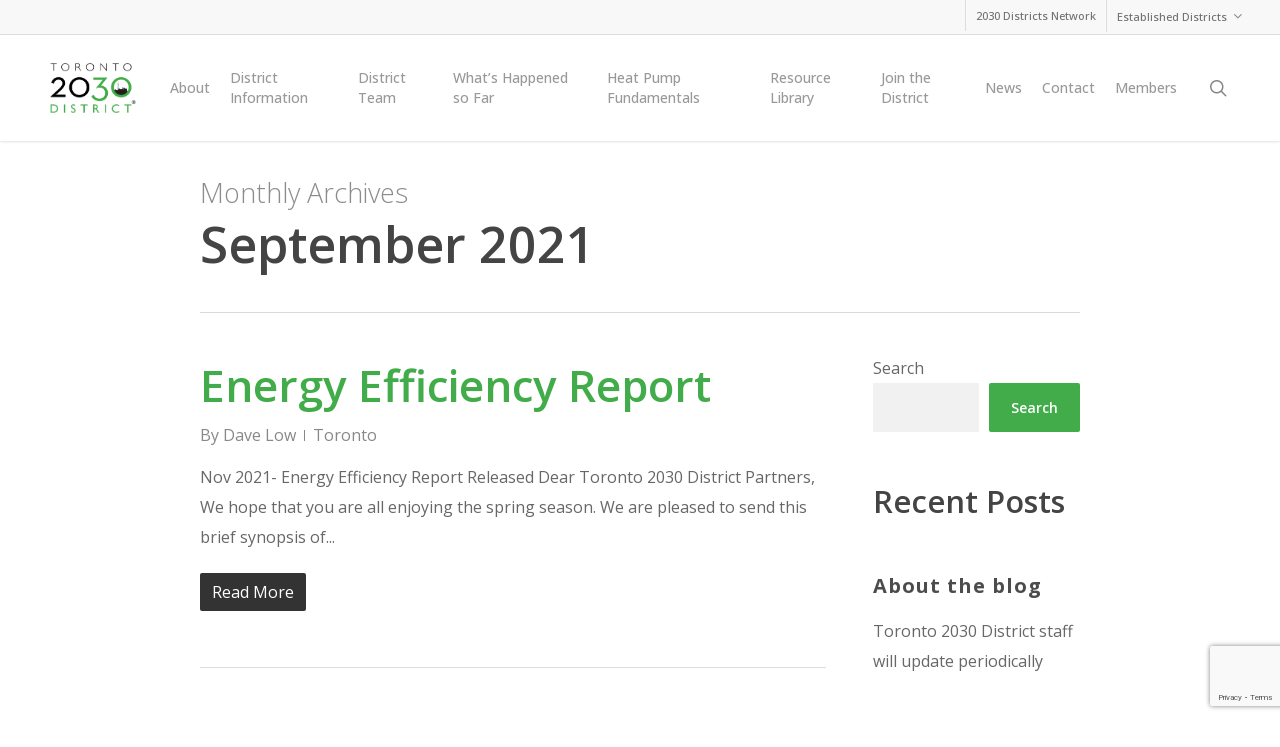

--- FILE ---
content_type: text/html; charset=UTF-8
request_url: https://2030districts.org/toronto/2021/09/
body_size: 18366
content:

<!doctype html>
<html dir="ltr" lang="en-US" prefix="og: https://ogp.me/ns#" class="no-js">
<head>
	<meta charset="UTF-8">
	<meta name="viewport" content="width=device-width, initial-scale=1, maximum-scale=1, user-scalable=0" /><title>September, 2021 - Toronto</title>

		<!-- All in One SEO 4.9.3 - aioseo.com -->
	<meta name="robots" content="max-image-preview:large" />
	<link rel="canonical" href="https://2030districts.org/toronto/2021/09/" />
	<meta name="generator" content="All in One SEO (AIOSEO) 4.9.3" />
		<script type="application/ld+json" class="aioseo-schema">
			{"@context":"https:\/\/schema.org","@graph":[{"@type":"BreadcrumbList","@id":"https:\/\/2030districts.org\/toronto\/2021\/09\/#breadcrumblist","itemListElement":[{"@type":"ListItem","@id":"https:\/\/2030districts.org\/toronto#listItem","position":1,"name":"Home","item":"https:\/\/2030districts.org\/toronto","nextItem":{"@type":"ListItem","@id":"https:\/\/2030districts.org\/toronto\/2021\/#listItem","name":2021}},{"@type":"ListItem","@id":"https:\/\/2030districts.org\/toronto\/2021\/#listItem","position":2,"name":2021,"item":"https:\/\/2030districts.org\/toronto\/2021\/","nextItem":{"@type":"ListItem","@id":"https:\/\/2030districts.org\/toronto\/2021\/09\/#listItem","name":"09"},"previousItem":{"@type":"ListItem","@id":"https:\/\/2030districts.org\/toronto#listItem","name":"Home"}},{"@type":"ListItem","@id":"https:\/\/2030districts.org\/toronto\/2021\/09\/#listItem","position":3,"name":"09","previousItem":{"@type":"ListItem","@id":"https:\/\/2030districts.org\/toronto\/2021\/#listItem","name":2021}}]},{"@type":"CollectionPage","@id":"https:\/\/2030districts.org\/toronto\/2021\/09\/#collectionpage","url":"https:\/\/2030districts.org\/toronto\/2021\/09\/","name":"September, 2021 - Toronto","inLanguage":"en-US","isPartOf":{"@id":"https:\/\/2030districts.org\/toronto\/#website"},"breadcrumb":{"@id":"https:\/\/2030districts.org\/toronto\/2021\/09\/#breadcrumblist"}},{"@type":"Organization","@id":"https:\/\/2030districts.org\/toronto\/#organization","name":"2030 Districts Network","description":"2030 Districts Network","url":"https:\/\/2030districts.org\/toronto\/","logo":{"@type":"ImageObject","url":"https:\/\/prd2030network.wpengine.com\/toronto\/wp-content\/uploads\/2022\/10\/2030districtsNetwork_logo_menu_03_801x639h.jpg","@id":"https:\/\/2030districts.org\/toronto\/2021\/09\/#organizationLogo"},"image":{"@id":"https:\/\/2030districts.org\/toronto\/2021\/09\/#organizationLogo"},"sameAs":["https:\/\/www.facebook.com\/2030districts\/","https:\/\/twitter.com\/2030districts","https:\/\/www.linkedin.com\/groups\/6776284\/"]},{"@type":"WebSite","@id":"https:\/\/2030districts.org\/toronto\/#website","url":"https:\/\/2030districts.org\/toronto\/","name":"Toronto","alternateName":"Zero Carbon Accelerator Program","description":"2030 Districts Network","inLanguage":"en-US","publisher":{"@id":"https:\/\/2030districts.org\/toronto\/#organization"}}]}
		</script>
		<!-- All in One SEO -->

<link rel='dns-prefetch' href='//fonts.googleapis.com' />
<link rel="alternate" type="application/rss+xml" title="Toronto &raquo; Feed" href="https://2030districts.org/toronto/feed/" />
<link rel="alternate" type="text/calendar" title="Toronto &raquo; iCal Feed" href="https://2030districts.org/toronto/events/?ical=1" />
		<!-- This site uses the Google Analytics by MonsterInsights plugin v9.11.1 - Using Analytics tracking - https://www.monsterinsights.com/ -->
							<script src="//www.googletagmanager.com/gtag/js?id=G-XY4C2GM3DD"  data-cfasync="false" data-wpfc-render="false" type="text/javascript" async></script>
			<script data-cfasync="false" data-wpfc-render="false" type="text/javascript">
				var mi_version = '9.11.1';
				var mi_track_user = true;
				var mi_no_track_reason = '';
								var MonsterInsightsDefaultLocations = {"page_location":"https:\/\/2030districts.org\/toronto\/2021\/09\/"};
								MonsterInsightsDefaultLocations.page_location = window.location.href;
								if ( typeof MonsterInsightsPrivacyGuardFilter === 'function' ) {
					var MonsterInsightsLocations = (typeof MonsterInsightsExcludeQuery === 'object') ? MonsterInsightsPrivacyGuardFilter( MonsterInsightsExcludeQuery ) : MonsterInsightsPrivacyGuardFilter( MonsterInsightsDefaultLocations );
				} else {
					var MonsterInsightsLocations = (typeof MonsterInsightsExcludeQuery === 'object') ? MonsterInsightsExcludeQuery : MonsterInsightsDefaultLocations;
				}

								var disableStrs = [
										'ga-disable-G-XY4C2GM3DD',
									];

				/* Function to detect opted out users */
				function __gtagTrackerIsOptedOut() {
					for (var index = 0; index < disableStrs.length; index++) {
						if (document.cookie.indexOf(disableStrs[index] + '=true') > -1) {
							return true;
						}
					}

					return false;
				}

				/* Disable tracking if the opt-out cookie exists. */
				if (__gtagTrackerIsOptedOut()) {
					for (var index = 0; index < disableStrs.length; index++) {
						window[disableStrs[index]] = true;
					}
				}

				/* Opt-out function */
				function __gtagTrackerOptout() {
					for (var index = 0; index < disableStrs.length; index++) {
						document.cookie = disableStrs[index] + '=true; expires=Thu, 31 Dec 2099 23:59:59 UTC; path=/';
						window[disableStrs[index]] = true;
					}
				}

				if ('undefined' === typeof gaOptout) {
					function gaOptout() {
						__gtagTrackerOptout();
					}
				}
								window.dataLayer = window.dataLayer || [];

				window.MonsterInsightsDualTracker = {
					helpers: {},
					trackers: {},
				};
				if (mi_track_user) {
					function __gtagDataLayer() {
						dataLayer.push(arguments);
					}

					function __gtagTracker(type, name, parameters) {
						if (!parameters) {
							parameters = {};
						}

						if (parameters.send_to) {
							__gtagDataLayer.apply(null, arguments);
							return;
						}

						if (type === 'event') {
														parameters.send_to = monsterinsights_frontend.v4_id;
							var hookName = name;
							if (typeof parameters['event_category'] !== 'undefined') {
								hookName = parameters['event_category'] + ':' + name;
							}

							if (typeof MonsterInsightsDualTracker.trackers[hookName] !== 'undefined') {
								MonsterInsightsDualTracker.trackers[hookName](parameters);
							} else {
								__gtagDataLayer('event', name, parameters);
							}
							
						} else {
							__gtagDataLayer.apply(null, arguments);
						}
					}

					__gtagTracker('js', new Date());
					__gtagTracker('set', {
						'developer_id.dZGIzZG': true,
											});
					if ( MonsterInsightsLocations.page_location ) {
						__gtagTracker('set', MonsterInsightsLocations);
					}
										__gtagTracker('config', 'G-XY4C2GM3DD', {"forceSSL":"true","link_attribution":"true"} );
										window.gtag = __gtagTracker;										(function () {
						/* https://developers.google.com/analytics/devguides/collection/analyticsjs/ */
						/* ga and __gaTracker compatibility shim. */
						var noopfn = function () {
							return null;
						};
						var newtracker = function () {
							return new Tracker();
						};
						var Tracker = function () {
							return null;
						};
						var p = Tracker.prototype;
						p.get = noopfn;
						p.set = noopfn;
						p.send = function () {
							var args = Array.prototype.slice.call(arguments);
							args.unshift('send');
							__gaTracker.apply(null, args);
						};
						var __gaTracker = function () {
							var len = arguments.length;
							if (len === 0) {
								return;
							}
							var f = arguments[len - 1];
							if (typeof f !== 'object' || f === null || typeof f.hitCallback !== 'function') {
								if ('send' === arguments[0]) {
									var hitConverted, hitObject = false, action;
									if ('event' === arguments[1]) {
										if ('undefined' !== typeof arguments[3]) {
											hitObject = {
												'eventAction': arguments[3],
												'eventCategory': arguments[2],
												'eventLabel': arguments[4],
												'value': arguments[5] ? arguments[5] : 1,
											}
										}
									}
									if ('pageview' === arguments[1]) {
										if ('undefined' !== typeof arguments[2]) {
											hitObject = {
												'eventAction': 'page_view',
												'page_path': arguments[2],
											}
										}
									}
									if (typeof arguments[2] === 'object') {
										hitObject = arguments[2];
									}
									if (typeof arguments[5] === 'object') {
										Object.assign(hitObject, arguments[5]);
									}
									if ('undefined' !== typeof arguments[1].hitType) {
										hitObject = arguments[1];
										if ('pageview' === hitObject.hitType) {
											hitObject.eventAction = 'page_view';
										}
									}
									if (hitObject) {
										action = 'timing' === arguments[1].hitType ? 'timing_complete' : hitObject.eventAction;
										hitConverted = mapArgs(hitObject);
										__gtagTracker('event', action, hitConverted);
									}
								}
								return;
							}

							function mapArgs(args) {
								var arg, hit = {};
								var gaMap = {
									'eventCategory': 'event_category',
									'eventAction': 'event_action',
									'eventLabel': 'event_label',
									'eventValue': 'event_value',
									'nonInteraction': 'non_interaction',
									'timingCategory': 'event_category',
									'timingVar': 'name',
									'timingValue': 'value',
									'timingLabel': 'event_label',
									'page': 'page_path',
									'location': 'page_location',
									'title': 'page_title',
									'referrer' : 'page_referrer',
								};
								for (arg in args) {
																		if (!(!args.hasOwnProperty(arg) || !gaMap.hasOwnProperty(arg))) {
										hit[gaMap[arg]] = args[arg];
									} else {
										hit[arg] = args[arg];
									}
								}
								return hit;
							}

							try {
								f.hitCallback();
							} catch (ex) {
							}
						};
						__gaTracker.create = newtracker;
						__gaTracker.getByName = newtracker;
						__gaTracker.getAll = function () {
							return [];
						};
						__gaTracker.remove = noopfn;
						__gaTracker.loaded = true;
						window['__gaTracker'] = __gaTracker;
					})();
									} else {
										console.log("");
					(function () {
						function __gtagTracker() {
							return null;
						}

						window['__gtagTracker'] = __gtagTracker;
						window['gtag'] = __gtagTracker;
					})();
									}
			</script>
							<!-- / Google Analytics by MonsterInsights -->
		<script type="text/javascript">
/* <![CDATA[ */
window._wpemojiSettings = {"baseUrl":"https:\/\/s.w.org\/images\/core\/emoji\/15.0.3\/72x72\/","ext":".png","svgUrl":"https:\/\/s.w.org\/images\/core\/emoji\/15.0.3\/svg\/","svgExt":".svg","source":{"concatemoji":"https:\/\/2030districts.org\/toronto\/wp-includes\/js\/wp-emoji-release.min.js?ver=6.5.7"}};
/*! This file is auto-generated */
!function(i,n){var o,s,e;function c(e){try{var t={supportTests:e,timestamp:(new Date).valueOf()};sessionStorage.setItem(o,JSON.stringify(t))}catch(e){}}function p(e,t,n){e.clearRect(0,0,e.canvas.width,e.canvas.height),e.fillText(t,0,0);var t=new Uint32Array(e.getImageData(0,0,e.canvas.width,e.canvas.height).data),r=(e.clearRect(0,0,e.canvas.width,e.canvas.height),e.fillText(n,0,0),new Uint32Array(e.getImageData(0,0,e.canvas.width,e.canvas.height).data));return t.every(function(e,t){return e===r[t]})}function u(e,t,n){switch(t){case"flag":return n(e,"\ud83c\udff3\ufe0f\u200d\u26a7\ufe0f","\ud83c\udff3\ufe0f\u200b\u26a7\ufe0f")?!1:!n(e,"\ud83c\uddfa\ud83c\uddf3","\ud83c\uddfa\u200b\ud83c\uddf3")&&!n(e,"\ud83c\udff4\udb40\udc67\udb40\udc62\udb40\udc65\udb40\udc6e\udb40\udc67\udb40\udc7f","\ud83c\udff4\u200b\udb40\udc67\u200b\udb40\udc62\u200b\udb40\udc65\u200b\udb40\udc6e\u200b\udb40\udc67\u200b\udb40\udc7f");case"emoji":return!n(e,"\ud83d\udc26\u200d\u2b1b","\ud83d\udc26\u200b\u2b1b")}return!1}function f(e,t,n){var r="undefined"!=typeof WorkerGlobalScope&&self instanceof WorkerGlobalScope?new OffscreenCanvas(300,150):i.createElement("canvas"),a=r.getContext("2d",{willReadFrequently:!0}),o=(a.textBaseline="top",a.font="600 32px Arial",{});return e.forEach(function(e){o[e]=t(a,e,n)}),o}function t(e){var t=i.createElement("script");t.src=e,t.defer=!0,i.head.appendChild(t)}"undefined"!=typeof Promise&&(o="wpEmojiSettingsSupports",s=["flag","emoji"],n.supports={everything:!0,everythingExceptFlag:!0},e=new Promise(function(e){i.addEventListener("DOMContentLoaded",e,{once:!0})}),new Promise(function(t){var n=function(){try{var e=JSON.parse(sessionStorage.getItem(o));if("object"==typeof e&&"number"==typeof e.timestamp&&(new Date).valueOf()<e.timestamp+604800&&"object"==typeof e.supportTests)return e.supportTests}catch(e){}return null}();if(!n){if("undefined"!=typeof Worker&&"undefined"!=typeof OffscreenCanvas&&"undefined"!=typeof URL&&URL.createObjectURL&&"undefined"!=typeof Blob)try{var e="postMessage("+f.toString()+"("+[JSON.stringify(s),u.toString(),p.toString()].join(",")+"));",r=new Blob([e],{type:"text/javascript"}),a=new Worker(URL.createObjectURL(r),{name:"wpTestEmojiSupports"});return void(a.onmessage=function(e){c(n=e.data),a.terminate(),t(n)})}catch(e){}c(n=f(s,u,p))}t(n)}).then(function(e){for(var t in e)n.supports[t]=e[t],n.supports.everything=n.supports.everything&&n.supports[t],"flag"!==t&&(n.supports.everythingExceptFlag=n.supports.everythingExceptFlag&&n.supports[t]);n.supports.everythingExceptFlag=n.supports.everythingExceptFlag&&!n.supports.flag,n.DOMReady=!1,n.readyCallback=function(){n.DOMReady=!0}}).then(function(){return e}).then(function(){var e;n.supports.everything||(n.readyCallback(),(e=n.source||{}).concatemoji?t(e.concatemoji):e.wpemoji&&e.twemoji&&(t(e.twemoji),t(e.wpemoji)))}))}((window,document),window._wpemojiSettings);
/* ]]> */
</script>
<link rel='stylesheet' id='beeteam_google_fonts-css' href='//fonts.googleapis.com/css?family=Dosis%3A400%2C500%2C600%2C700%7CRoboto%3A400%2C700%2C900&#038;ver=3.0.8' type='text/css' media='all' />
<link rel='stylesheet' id='beeteam_front_fontawsome_css-css' href='https://2030districts.org/toronto/wp-content/plugins/ultimate-layouts-vc/assets/front-end/fontawesome/css/font-awesome.min.css?ver=3.0.8' type='text/css' media='all' />
<link rel='stylesheet' id='beeteam_front_animate_css-css' href='https://2030districts.org/toronto/wp-content/plugins/ultimate-layouts-vc/assets/front-end/animate.css?ver=3.0.8' type='text/css' media='all' />
<link rel='stylesheet' id='beeteam_front_slick_css-css' href='https://2030districts.org/toronto/wp-content/plugins/ultimate-layouts-vc/assets/front-end/slick/slick.css?ver=3.0.8' type='text/css' media='all' />
<link rel='stylesheet' id='beeteam_front_loadawsome_css-css' href='https://2030districts.org/toronto/wp-content/plugins/ultimate-layouts-vc/assets/front-end/loaders.css?ver=3.0.8' type='text/css' media='all' />
<link rel='stylesheet' id='beeteam_front_priority_css-css' href='https://2030districts.org/toronto/wp-content/plugins/ultimate-layouts-vc/assets/front-end/priority-navigation/priority-nav-core.css?ver=3.0.8' type='text/css' media='all' />
<link rel='stylesheet' id='beeteam_front_hover_css-css' href='https://2030districts.org/toronto/wp-content/plugins/ultimate-layouts-vc/assets/front-end/hover-css/hover.css?ver=3.0.8' type='text/css' media='all' />
<link rel='stylesheet' id='beeteam_front_pagination_css-css' href='https://2030districts.org/toronto/wp-content/plugins/ultimate-layouts-vc/assets/front-end/pagination/pagination.css?ver=3.0.8' type='text/css' media='all' />
<link rel='stylesheet' id='beeteam_front_malihu_css-css' href='https://2030districts.org/toronto/wp-content/plugins/ultimate-layouts-vc/assets/front-end/malihuscroll/jquery.mCustomScrollbar.min.css?ver=3.0.8' type='text/css' media='all' />
<style id='wp-emoji-styles-inline-css' type='text/css'>

	img.wp-smiley, img.emoji {
		display: inline !important;
		border: none !important;
		box-shadow: none !important;
		height: 1em !important;
		width: 1em !important;
		margin: 0 0.07em !important;
		vertical-align: -0.1em !important;
		background: none !important;
		padding: 0 !important;
	}
</style>
<link rel='stylesheet' id='wp-block-library-css' href='https://2030districts.org/toronto/wp-includes/css/dist/block-library/style.min.css?ver=6.5.7' type='text/css' media='all' />
<link rel='stylesheet' id='aioseo/css/src/vue/standalone/blocks/table-of-contents/global.scss-css' href='https://2030districts.org/toronto/wp-content/plugins/all-in-one-seo-pack/dist/Lite/assets/css/table-of-contents/global.e90f6d47.css?ver=4.9.3' type='text/css' media='all' />
<style id='pdfemb-pdf-embedder-viewer-style-inline-css' type='text/css'>
.wp-block-pdfemb-pdf-embedder-viewer{max-width:none}

</style>
<link rel='stylesheet' id='wp-components-css' href='https://2030districts.org/toronto/wp-includes/css/dist/components/style.min.css?ver=6.5.7' type='text/css' media='all' />
<link rel='stylesheet' id='wp-preferences-css' href='https://2030districts.org/toronto/wp-includes/css/dist/preferences/style.min.css?ver=6.5.7' type='text/css' media='all' />
<link rel='stylesheet' id='wp-block-editor-css' href='https://2030districts.org/toronto/wp-includes/css/dist/block-editor/style.min.css?ver=6.5.7' type='text/css' media='all' />
<link rel='stylesheet' id='wp-reusable-blocks-css' href='https://2030districts.org/toronto/wp-includes/css/dist/reusable-blocks/style.min.css?ver=6.5.7' type='text/css' media='all' />
<link rel='stylesheet' id='wp-patterns-css' href='https://2030districts.org/toronto/wp-includes/css/dist/patterns/style.min.css?ver=6.5.7' type='text/css' media='all' />
<link rel='stylesheet' id='wp-editor-css' href='https://2030districts.org/toronto/wp-includes/css/dist/editor/style.min.css?ver=6.5.7' type='text/css' media='all' />
<link rel='stylesheet' id='sld_block-cgb-style-css-css' href='https://2030districts.org/toronto/wp-content/plugins/simple-link-directory/gutenberg/sld-block/dist/blocks.style.build.css?ver=6.5.7' type='text/css' media='all' />
<style id='classic-theme-styles-inline-css' type='text/css'>
/*! This file is auto-generated */
.wp-block-button__link{color:#fff;background-color:#32373c;border-radius:9999px;box-shadow:none;text-decoration:none;padding:calc(.667em + 2px) calc(1.333em + 2px);font-size:1.125em}.wp-block-file__button{background:#32373c;color:#fff;text-decoration:none}
</style>
<style id='global-styles-inline-css' type='text/css'>
body{--wp--preset--color--black: #000000;--wp--preset--color--cyan-bluish-gray: #abb8c3;--wp--preset--color--white: #ffffff;--wp--preset--color--pale-pink: #f78da7;--wp--preset--color--vivid-red: #cf2e2e;--wp--preset--color--luminous-vivid-orange: #ff6900;--wp--preset--color--luminous-vivid-amber: #fcb900;--wp--preset--color--light-green-cyan: #7bdcb5;--wp--preset--color--vivid-green-cyan: #00d084;--wp--preset--color--pale-cyan-blue: #8ed1fc;--wp--preset--color--vivid-cyan-blue: #0693e3;--wp--preset--color--vivid-purple: #9b51e0;--wp--preset--gradient--vivid-cyan-blue-to-vivid-purple: linear-gradient(135deg,rgba(6,147,227,1) 0%,rgb(155,81,224) 100%);--wp--preset--gradient--light-green-cyan-to-vivid-green-cyan: linear-gradient(135deg,rgb(122,220,180) 0%,rgb(0,208,130) 100%);--wp--preset--gradient--luminous-vivid-amber-to-luminous-vivid-orange: linear-gradient(135deg,rgba(252,185,0,1) 0%,rgba(255,105,0,1) 100%);--wp--preset--gradient--luminous-vivid-orange-to-vivid-red: linear-gradient(135deg,rgba(255,105,0,1) 0%,rgb(207,46,46) 100%);--wp--preset--gradient--very-light-gray-to-cyan-bluish-gray: linear-gradient(135deg,rgb(238,238,238) 0%,rgb(169,184,195) 100%);--wp--preset--gradient--cool-to-warm-spectrum: linear-gradient(135deg,rgb(74,234,220) 0%,rgb(151,120,209) 20%,rgb(207,42,186) 40%,rgb(238,44,130) 60%,rgb(251,105,98) 80%,rgb(254,248,76) 100%);--wp--preset--gradient--blush-light-purple: linear-gradient(135deg,rgb(255,206,236) 0%,rgb(152,150,240) 100%);--wp--preset--gradient--blush-bordeaux: linear-gradient(135deg,rgb(254,205,165) 0%,rgb(254,45,45) 50%,rgb(107,0,62) 100%);--wp--preset--gradient--luminous-dusk: linear-gradient(135deg,rgb(255,203,112) 0%,rgb(199,81,192) 50%,rgb(65,88,208) 100%);--wp--preset--gradient--pale-ocean: linear-gradient(135deg,rgb(255,245,203) 0%,rgb(182,227,212) 50%,rgb(51,167,181) 100%);--wp--preset--gradient--electric-grass: linear-gradient(135deg,rgb(202,248,128) 0%,rgb(113,206,126) 100%);--wp--preset--gradient--midnight: linear-gradient(135deg,rgb(2,3,129) 0%,rgb(40,116,252) 100%);--wp--preset--font-size--small: 13px;--wp--preset--font-size--medium: 20px;--wp--preset--font-size--large: 36px;--wp--preset--font-size--x-large: 42px;--wp--preset--spacing--20: 0.44rem;--wp--preset--spacing--30: 0.67rem;--wp--preset--spacing--40: 1rem;--wp--preset--spacing--50: 1.5rem;--wp--preset--spacing--60: 2.25rem;--wp--preset--spacing--70: 3.38rem;--wp--preset--spacing--80: 5.06rem;--wp--preset--shadow--natural: 6px 6px 9px rgba(0, 0, 0, 0.2);--wp--preset--shadow--deep: 12px 12px 50px rgba(0, 0, 0, 0.4);--wp--preset--shadow--sharp: 6px 6px 0px rgba(0, 0, 0, 0.2);--wp--preset--shadow--outlined: 6px 6px 0px -3px rgba(255, 255, 255, 1), 6px 6px rgba(0, 0, 0, 1);--wp--preset--shadow--crisp: 6px 6px 0px rgba(0, 0, 0, 1);}:where(.is-layout-flex){gap: 0.5em;}:where(.is-layout-grid){gap: 0.5em;}body .is-layout-flex{display: flex;}body .is-layout-flex{flex-wrap: wrap;align-items: center;}body .is-layout-flex > *{margin: 0;}body .is-layout-grid{display: grid;}body .is-layout-grid > *{margin: 0;}:where(.wp-block-columns.is-layout-flex){gap: 2em;}:where(.wp-block-columns.is-layout-grid){gap: 2em;}:where(.wp-block-post-template.is-layout-flex){gap: 1.25em;}:where(.wp-block-post-template.is-layout-grid){gap: 1.25em;}.has-black-color{color: var(--wp--preset--color--black) !important;}.has-cyan-bluish-gray-color{color: var(--wp--preset--color--cyan-bluish-gray) !important;}.has-white-color{color: var(--wp--preset--color--white) !important;}.has-pale-pink-color{color: var(--wp--preset--color--pale-pink) !important;}.has-vivid-red-color{color: var(--wp--preset--color--vivid-red) !important;}.has-luminous-vivid-orange-color{color: var(--wp--preset--color--luminous-vivid-orange) !important;}.has-luminous-vivid-amber-color{color: var(--wp--preset--color--luminous-vivid-amber) !important;}.has-light-green-cyan-color{color: var(--wp--preset--color--light-green-cyan) !important;}.has-vivid-green-cyan-color{color: var(--wp--preset--color--vivid-green-cyan) !important;}.has-pale-cyan-blue-color{color: var(--wp--preset--color--pale-cyan-blue) !important;}.has-vivid-cyan-blue-color{color: var(--wp--preset--color--vivid-cyan-blue) !important;}.has-vivid-purple-color{color: var(--wp--preset--color--vivid-purple) !important;}.has-black-background-color{background-color: var(--wp--preset--color--black) !important;}.has-cyan-bluish-gray-background-color{background-color: var(--wp--preset--color--cyan-bluish-gray) !important;}.has-white-background-color{background-color: var(--wp--preset--color--white) !important;}.has-pale-pink-background-color{background-color: var(--wp--preset--color--pale-pink) !important;}.has-vivid-red-background-color{background-color: var(--wp--preset--color--vivid-red) !important;}.has-luminous-vivid-orange-background-color{background-color: var(--wp--preset--color--luminous-vivid-orange) !important;}.has-luminous-vivid-amber-background-color{background-color: var(--wp--preset--color--luminous-vivid-amber) !important;}.has-light-green-cyan-background-color{background-color: var(--wp--preset--color--light-green-cyan) !important;}.has-vivid-green-cyan-background-color{background-color: var(--wp--preset--color--vivid-green-cyan) !important;}.has-pale-cyan-blue-background-color{background-color: var(--wp--preset--color--pale-cyan-blue) !important;}.has-vivid-cyan-blue-background-color{background-color: var(--wp--preset--color--vivid-cyan-blue) !important;}.has-vivid-purple-background-color{background-color: var(--wp--preset--color--vivid-purple) !important;}.has-black-border-color{border-color: var(--wp--preset--color--black) !important;}.has-cyan-bluish-gray-border-color{border-color: var(--wp--preset--color--cyan-bluish-gray) !important;}.has-white-border-color{border-color: var(--wp--preset--color--white) !important;}.has-pale-pink-border-color{border-color: var(--wp--preset--color--pale-pink) !important;}.has-vivid-red-border-color{border-color: var(--wp--preset--color--vivid-red) !important;}.has-luminous-vivid-orange-border-color{border-color: var(--wp--preset--color--luminous-vivid-orange) !important;}.has-luminous-vivid-amber-border-color{border-color: var(--wp--preset--color--luminous-vivid-amber) !important;}.has-light-green-cyan-border-color{border-color: var(--wp--preset--color--light-green-cyan) !important;}.has-vivid-green-cyan-border-color{border-color: var(--wp--preset--color--vivid-green-cyan) !important;}.has-pale-cyan-blue-border-color{border-color: var(--wp--preset--color--pale-cyan-blue) !important;}.has-vivid-cyan-blue-border-color{border-color: var(--wp--preset--color--vivid-cyan-blue) !important;}.has-vivid-purple-border-color{border-color: var(--wp--preset--color--vivid-purple) !important;}.has-vivid-cyan-blue-to-vivid-purple-gradient-background{background: var(--wp--preset--gradient--vivid-cyan-blue-to-vivid-purple) !important;}.has-light-green-cyan-to-vivid-green-cyan-gradient-background{background: var(--wp--preset--gradient--light-green-cyan-to-vivid-green-cyan) !important;}.has-luminous-vivid-amber-to-luminous-vivid-orange-gradient-background{background: var(--wp--preset--gradient--luminous-vivid-amber-to-luminous-vivid-orange) !important;}.has-luminous-vivid-orange-to-vivid-red-gradient-background{background: var(--wp--preset--gradient--luminous-vivid-orange-to-vivid-red) !important;}.has-very-light-gray-to-cyan-bluish-gray-gradient-background{background: var(--wp--preset--gradient--very-light-gray-to-cyan-bluish-gray) !important;}.has-cool-to-warm-spectrum-gradient-background{background: var(--wp--preset--gradient--cool-to-warm-spectrum) !important;}.has-blush-light-purple-gradient-background{background: var(--wp--preset--gradient--blush-light-purple) !important;}.has-blush-bordeaux-gradient-background{background: var(--wp--preset--gradient--blush-bordeaux) !important;}.has-luminous-dusk-gradient-background{background: var(--wp--preset--gradient--luminous-dusk) !important;}.has-pale-ocean-gradient-background{background: var(--wp--preset--gradient--pale-ocean) !important;}.has-electric-grass-gradient-background{background: var(--wp--preset--gradient--electric-grass) !important;}.has-midnight-gradient-background{background: var(--wp--preset--gradient--midnight) !important;}.has-small-font-size{font-size: var(--wp--preset--font-size--small) !important;}.has-medium-font-size{font-size: var(--wp--preset--font-size--medium) !important;}.has-large-font-size{font-size: var(--wp--preset--font-size--large) !important;}.has-x-large-font-size{font-size: var(--wp--preset--font-size--x-large) !important;}
.wp-block-navigation a:where(:not(.wp-element-button)){color: inherit;}
:where(.wp-block-post-template.is-layout-flex){gap: 1.25em;}:where(.wp-block-post-template.is-layout-grid){gap: 1.25em;}
:where(.wp-block-columns.is-layout-flex){gap: 2em;}:where(.wp-block-columns.is-layout-grid){gap: 2em;}
.wp-block-pullquote{font-size: 1.5em;line-height: 1.6;}
</style>
<link rel='stylesheet' id='contact-form-7-css' href='https://2030districts.org/toronto/wp-content/plugins/contact-form-7/includes/css/styles.css?ver=6.0.1' type='text/css' media='all' />
<link rel='stylesheet' id='ctf_styles-css' href='https://2030districts.org/toronto/wp-content/plugins/custom-twitter-feeds/css/ctf-styles.min.css?ver=2.3.1' type='text/css' media='all' />
<link rel='stylesheet' id='wpedon-css' href='https://2030districts.org/toronto/wp-content/plugins/easy-paypal-donation/assets/css/wpedon.css?ver=1.5.4' type='text/css' media='all' />
<link rel='stylesheet' id='salient-social-css' href='https://2030districts.org/toronto/wp-content/plugins/salient-social/css/style.css?ver=1.2.2' type='text/css' media='all' />
<style id='salient-social-inline-css' type='text/css'>

  .sharing-default-minimal .nectar-love.loved,
  body .nectar-social[data-color-override="override"].fixed > a:before, 
  body .nectar-social[data-color-override="override"].fixed .nectar-social-inner a,
  .sharing-default-minimal .nectar-social[data-color-override="override"] .nectar-social-inner a:hover,
  .nectar-social.vertical[data-color-override="override"] .nectar-social-inner a:hover {
    background-color: #41ac49;
  }
  .nectar-social.hover .nectar-love.loved,
  .nectar-social.hover > .nectar-love-button a:hover,
  .nectar-social[data-color-override="override"].hover > div a:hover,
  #single-below-header .nectar-social[data-color-override="override"].hover > div a:hover,
  .nectar-social[data-color-override="override"].hover .share-btn:hover,
  .sharing-default-minimal .nectar-social[data-color-override="override"] .nectar-social-inner a {
    border-color: #41ac49;
  }
  #single-below-header .nectar-social.hover .nectar-love.loved i,
  #single-below-header .nectar-social.hover[data-color-override="override"] a:hover,
  #single-below-header .nectar-social.hover[data-color-override="override"] a:hover i,
  #single-below-header .nectar-social.hover .nectar-love-button a:hover i,
  .nectar-love:hover i,
  .hover .nectar-love:hover .total_loves,
  .nectar-love.loved i,
  .nectar-social.hover .nectar-love.loved .total_loves,
  .nectar-social.hover .share-btn:hover, 
  .nectar-social[data-color-override="override"].hover .nectar-social-inner a:hover,
  .nectar-social[data-color-override="override"].hover > div:hover span,
  .sharing-default-minimal .nectar-social[data-color-override="override"] .nectar-social-inner a:not(:hover) i,
  .sharing-default-minimal .nectar-social[data-color-override="override"] .nectar-social-inner a:not(:hover) {
    color: #41ac49;
  }
</style>
<link rel='stylesheet' id='font-awesome-css' href='https://2030districts.org/toronto/wp-content/themes/salient/css/font-awesome-legacy.min.css?ver=4.7.1' type='text/css' media='all' />
<link rel='stylesheet' id='salient-grid-system-css' href='https://2030districts.org/toronto/wp-content/themes/salient/css/build/grid-system.css?ver=15.0.2' type='text/css' media='all' />
<link rel='stylesheet' id='main-styles-css' href='https://2030districts.org/toronto/wp-content/themes/salient/css/build/style.css?ver=15.0.2' type='text/css' media='all' />
<link rel='stylesheet' id='nectar-header-secondary-nav-css' href='https://2030districts.org/toronto/wp-content/themes/salient/css/build/header/header-secondary-nav.css?ver=15.0.2' type='text/css' media='all' />
<link rel='stylesheet' id='nectar-basic-events-calendar-css' href='https://2030districts.org/toronto/wp-content/themes/salient/css/build/third-party/events-calendar.css?ver=15.0.2' type='text/css' media='all' />
<link rel='stylesheet' id='nectar_default_font_open_sans-css' href='https://fonts.googleapis.com/css?family=Open+Sans%3A300%2C400%2C600%2C700&#038;subset=latin%2Clatin-ext' type='text/css' media='all' />
<link rel='stylesheet' id='nectar-flickity-css' href='https://2030districts.org/toronto/wp-content/themes/salient/css/build/plugins/flickity.css?ver=15.0.2' type='text/css' media='all' />
<link rel='stylesheet' id='nectar-portfolio-css' href='https://2030districts.org/toronto/wp-content/plugins/salient-portfolio/css/portfolio.css?ver=1.7.2' type='text/css' media='all' />
<link rel='stylesheet' id='responsive-css' href='https://2030districts.org/toronto/wp-content/themes/salient/css/build/responsive.css?ver=15.0.2' type='text/css' media='all' />
<link rel='stylesheet' id='skin-original-css' href='https://2030districts.org/toronto/wp-content/themes/salient/css/build/skin-original.css?ver=15.0.2' type='text/css' media='all' />
<link rel='stylesheet' id='salient-wp-menu-dynamic-css' href='https://2030districts.org/toronto/wp-content/uploads/sites/28/salient/menu-dynamic.css?ver=4330' type='text/css' media='all' />
<link rel='stylesheet' id='js_composer_front-css' href='https://2030districts.org/toronto/wp-content/plugins/js_composer_salient/assets/css/js_composer.min.css?ver=6.9.1' type='text/css' media='all' />
<link rel='stylesheet' id='dynamic-css-css' href='https://2030districts.org/toronto/wp-content/themes/salient/css/salient-dynamic-styles-multi-id-28.css?ver=76260' type='text/css' media='all' />
<style id='dynamic-css-inline-css' type='text/css'>
.archive.author .row .col.section-title span,.archive.category .row .col.section-title span,.archive.tag .row .col.section-title span,.archive.date .row .col.section-title span{padding-left:0}body.author #page-header-wrap #page-header-bg,body.category #page-header-wrap #page-header-bg,body.tag #page-header-wrap #page-header-bg,body.date #page-header-wrap #page-header-bg{height:auto;padding-top:8%;padding-bottom:8%;}.archive #page-header-wrap{height:auto;}.archive.category .row .col.section-title p,.archive.tag .row .col.section-title p{margin-top:10px;}body[data-bg-header="true"].category .container-wrap,body[data-bg-header="true"].author .container-wrap,body[data-bg-header="true"].date .container-wrap,body[data-bg-header="true"].blog .container-wrap{padding-top:4.1em!important}body[data-bg-header="true"].archive .container-wrap.meta_overlaid_blog,body[data-bg-header="true"].category .container-wrap.meta_overlaid_blog,body[data-bg-header="true"].author .container-wrap.meta_overlaid_blog,body[data-bg-header="true"].date .container-wrap.meta_overlaid_blog{padding-top:0!important;}body.archive #page-header-bg:not(.fullscreen-header) .span_6{position:relative;-webkit-transform:none;transform:none;top:0;}@media only screen and (min-width:1000px){body #ajax-content-wrap.no-scroll{min-height:calc(100vh - 140px);height:calc(100vh - 140px)!important;}}@media only screen and (min-width:1000px){#page-header-wrap.fullscreen-header,#page-header-wrap.fullscreen-header #page-header-bg,html:not(.nectar-box-roll-loaded) .nectar-box-roll > #page-header-bg.fullscreen-header,.nectar_fullscreen_zoom_recent_projects,#nectar_fullscreen_rows:not(.afterLoaded) > div{height:calc(100vh - 139px);}.wpb_row.vc_row-o-full-height.top-level,.wpb_row.vc_row-o-full-height.top-level > .col.span_12{min-height:calc(100vh - 139px);}html:not(.nectar-box-roll-loaded) .nectar-box-roll > #page-header-bg.fullscreen-header{top:140px;}.nectar-slider-wrap[data-fullscreen="true"]:not(.loaded),.nectar-slider-wrap[data-fullscreen="true"]:not(.loaded) .swiper-container{height:calc(100vh - 138px)!important;}.admin-bar .nectar-slider-wrap[data-fullscreen="true"]:not(.loaded),.admin-bar .nectar-slider-wrap[data-fullscreen="true"]:not(.loaded) .swiper-container{height:calc(100vh - 138px - 32px)!important;}}@media only screen and (max-width:999px){.using-mobile-browser #nectar_fullscreen_rows:not(.afterLoaded):not([data-mobile-disable="on"]) > div{height:calc(100vh - 116px);}.using-mobile-browser .wpb_row.vc_row-o-full-height.top-level,.using-mobile-browser .wpb_row.vc_row-o-full-height.top-level > .col.span_12,[data-permanent-transparent="1"].using-mobile-browser .wpb_row.vc_row-o-full-height.top-level,[data-permanent-transparent="1"].using-mobile-browser .wpb_row.vc_row-o-full-height.top-level > .col.span_12{min-height:calc(100vh - 116px);}html:not(.nectar-box-roll-loaded) .nectar-box-roll > #page-header-bg.fullscreen-header,.nectar_fullscreen_zoom_recent_projects,.nectar-slider-wrap[data-fullscreen="true"]:not(.loaded),.nectar-slider-wrap[data-fullscreen="true"]:not(.loaded) .swiper-container,#nectar_fullscreen_rows:not(.afterLoaded):not([data-mobile-disable="on"]) > div{height:calc(100vh - 63px);}.wpb_row.vc_row-o-full-height.top-level,.wpb_row.vc_row-o-full-height.top-level > .col.span_12{min-height:calc(100vh - 63px);}body[data-transparent-header="false"] #ajax-content-wrap.no-scroll{min-height:calc(100vh - 63px);height:calc(100vh - 63px);}}.screen-reader-text,.nectar-skip-to-content:not(:focus){border:0;clip:rect(1px,1px,1px,1px);clip-path:inset(50%);height:1px;margin:-1px;overflow:hidden;padding:0;position:absolute!important;width:1px;word-wrap:normal!important;}.row .col img:not([srcset]){width:auto;}.row .col img.img-with-animation.nectar-lazy:not([srcset]){width:100%;}
/* editing the Mega Menu - the color column*/
 
 
.menu_item_no_hover {
    pointer-events: none!important;
}

.menu_item_color_column {
    padding-left: 10px!important;
    padding-right: 10px!important;
}

 /* END
 editing the Mega Menu - the color column*/
</style>
<link rel='stylesheet' id='salient-child-style-css' href='https://2030districts.org/toronto/wp-content/themes/salient-child/style.css?ver=15.0.2' type='text/css' media='all' />
<link rel='stylesheet' id='redux-google-fonts-salient_redux-css' href='https://fonts.googleapis.com/css?family=Open+Sans%3A500%2C600%2C300%2C400%2C700%2C400italic&#038;ver=1677101759' type='text/css' media='all' />
<link rel='stylesheet' id='ul_bete_front_css-css' href='https://2030districts.org/toronto/wp-content/plugins/ultimate-layouts-vc/assets/front-end/core.css?ver=3.0.8' type='text/css' media='all' />
<script type="text/javascript" src="https://2030districts.org/toronto/wp-content/plugins/ultimate-layouts-vc/assets/front-end/lazysizes.js?ver=3.0.8" id="beeteam_front_lazysizes_js-js"></script>
<script type="text/javascript" src="https://2030districts.org/toronto/wp-includes/js/jquery/jquery.min.js?ver=3.7.1" id="jquery-core-js"></script>
<script type="text/javascript" src="https://2030districts.org/toronto/wp-includes/js/jquery/jquery-migrate.min.js?ver=3.4.1" id="jquery-migrate-js"></script>
<script type="text/javascript" src="https://2030districts.org/toronto/wp-content/plugins/google-analytics-for-wordpress/assets/js/frontend-gtag.min.js?ver=9.11.1" id="monsterinsights-frontend-script-js" async="async" data-wp-strategy="async"></script>
<script data-cfasync="false" data-wpfc-render="false" type="text/javascript" id='monsterinsights-frontend-script-js-extra'>/* <![CDATA[ */
var monsterinsights_frontend = {"js_events_tracking":"true","download_extensions":"doc,pdf,ppt,zip,xls,docx,pptx,xlsx","inbound_paths":"[{\"path\":\"\\\/go\\\/\",\"label\":\"affiliate\"},{\"path\":\"\\\/recommend\\\/\",\"label\":\"affiliate\"}]","home_url":"https:\/\/2030districts.org\/toronto","hash_tracking":"false","v4_id":"G-XY4C2GM3DD"};/* ]]> */
</script>
<script type="text/javascript" id="3d-flip-book-client-locale-loader-js-extra">
/* <![CDATA[ */
var FB3D_CLIENT_LOCALE = {"ajaxurl":"https:\/\/2030districts.org\/toronto\/wp-admin\/admin-ajax.php","dictionary":{"Table of contents":"Table of contents","Close":"Close","Bookmarks":"Bookmarks","Thumbnails":"Thumbnails","Search":"Search","Share":"Share","Facebook":"Facebook","Twitter":"Twitter","Email":"Email","Play":"Play","Previous page":"Previous page","Next page":"Next page","Zoom in":"Zoom in","Zoom out":"Zoom out","Fit view":"Fit view","Auto play":"Auto play","Full screen":"Full screen","More":"More","Smart pan":"Smart pan","Single page":"Single page","Sounds":"Sounds","Stats":"Stats","Print":"Print","Download":"Download","Goto first page":"Goto first page","Goto last page":"Goto last page"},"images":"https:\/\/2030districts.org\/toronto\/wp-content\/plugins\/interactive-3d-flipbook-powered-physics-engine\/assets\/images\/","jsData":{"urls":[],"posts":{"ids_mis":[],"ids":[]},"pages":[],"firstPages":[],"bookCtrlProps":[],"bookTemplates":[]},"key":"3d-flip-book","pdfJS":{"pdfJsLib":"https:\/\/2030districts.org\/toronto\/wp-content\/plugins\/interactive-3d-flipbook-powered-physics-engine\/assets\/js\/pdf.min.js?ver=4.3.136","pdfJsWorker":"https:\/\/2030districts.org\/toronto\/wp-content\/plugins\/interactive-3d-flipbook-powered-physics-engine\/assets\/js\/pdf.worker.js?ver=4.3.136","stablePdfJsLib":"https:\/\/2030districts.org\/toronto\/wp-content\/plugins\/interactive-3d-flipbook-powered-physics-engine\/assets\/js\/stable\/pdf.min.js?ver=2.5.207","stablePdfJsWorker":"https:\/\/2030districts.org\/toronto\/wp-content\/plugins\/interactive-3d-flipbook-powered-physics-engine\/assets\/js\/stable\/pdf.worker.js?ver=2.5.207","pdfJsCMapUrl":"https:\/\/2030districts.org\/toronto\/wp-content\/plugins\/interactive-3d-flipbook-powered-physics-engine\/assets\/cmaps\/"},"cacheurl":"https:\/\/2030districts.org\/toronto\/wp-content\/uploads\/sites\/28\/3d-flip-book\/cache\/","pluginsurl":"https:\/\/2030districts.org\/toronto\/wp-content\/plugins\/","pluginurl":"https:\/\/2030districts.org\/toronto\/wp-content\/plugins\/interactive-3d-flipbook-powered-physics-engine\/","thumbnailSize":{"width":"140","height":"140"},"version":"1.16.17"};
/* ]]> */
</script>
<script type="text/javascript" src="https://2030districts.org/toronto/wp-content/plugins/interactive-3d-flipbook-powered-physics-engine/assets/js/client-locale-loader.js?ver=1.16.17" id="3d-flip-book-client-locale-loader-js" async="async" data-wp-strategy="async"></script>
<script type="text/javascript" id="wpm-6310-ajax-script-js-extra">
/* <![CDATA[ */
var my_ajax_object = {"ajax_url":"https:\/\/2030districts.org\/toronto\/wp-admin\/admin-ajax.php"};
/* ]]> */
</script>
<script type="text/javascript" src="https://2030districts.org/toronto/wp-content/plugins/team-showcase-supreme/assets/js/ajaxdata.js?ver=6.5.7" id="wpm-6310-ajax-script-js"></script>
<link rel="https://api.w.org/" href="https://2030districts.org/toronto/wp-json/" /><link rel="EditURI" type="application/rsd+xml" title="RSD" href="https://2030districts.org/toronto/xmlrpc.php?rsd" />
<meta name="tec-api-version" content="v1"><meta name="tec-api-origin" content="https://2030districts.org/toronto"><link rel="alternate" href="https://2030districts.org/toronto/wp-json/tribe/events/v1/" /><script type="text/javascript"> var root = document.getElementsByTagName( "html" )[0]; root.setAttribute( "class", "js" ); </script><style type="text/css" id="filter-everything-inline-css">.wpc-orderby-select{width:100%}.wpc-filters-open-button-container{display:none}.wpc-debug-message{padding:16px;font-size:14px;border:1px dashed #ccc;margin-bottom:20px}.wpc-debug-title{visibility:hidden}.wpc-button-inner,.wpc-chip-content{display:flex;align-items:center}.wpc-icon-html-wrapper{position:relative;margin-right:10px;top:2px}.wpc-icon-html-wrapper span{display:block;height:1px;width:18px;border-radius:3px;background:#2c2d33;margin-bottom:4px;position:relative}span.wpc-icon-line-1:after,span.wpc-icon-line-2:after,span.wpc-icon-line-3:after{content:"";display:block;width:3px;height:3px;border:1px solid #2c2d33;background-color:#fff;position:absolute;top:-2px;box-sizing:content-box}span.wpc-icon-line-3:after{border-radius:50%;left:2px}span.wpc-icon-line-1:after{border-radius:50%;left:5px}span.wpc-icon-line-2:after{border-radius:50%;left:12px}body .wpc-filters-open-button-container a.wpc-filters-open-widget,body .wpc-filters-open-button-container a.wpc-open-close-filters-button{display:inline-block;text-align:left;border:1px solid #2c2d33;border-radius:2px;line-height:1.5;padding:7px 12px;background-color:transparent;color:#2c2d33;box-sizing:border-box;text-decoration:none!important;font-weight:400;transition:none;position:relative}@media screen and (max-width:768px){.wpc_show_bottom_widget .wpc-filters-open-button-container,.wpc_show_open_close_button .wpc-filters-open-button-container{display:block}.wpc_show_bottom_widget .wpc-filters-open-button-container{margin-top:1em;margin-bottom:1em}}</style>
<meta name="generator" content="Powered by WPBakery Page Builder - drag and drop page builder for WordPress."/>
<link rel="icon" href="https://2030districts.org/toronto/wp-content/uploads/sites/28/2022/10/faviconV2.png" sizes="32x32" />
<link rel="icon" href="https://2030districts.org/toronto/wp-content/uploads/sites/28/2022/10/faviconV2.png" sizes="192x192" />
<link rel="apple-touch-icon" href="https://2030districts.org/toronto/wp-content/uploads/sites/28/2022/10/faviconV2.png" />
<meta name="msapplication-TileImage" content="https://2030districts.org/toronto/wp-content/uploads/sites/28/2022/10/faviconV2.png" />
<noscript><style> .wpb_animate_when_almost_visible { opacity: 1; }</style></noscript></head><body class="archive date tribe-no-js original wpb-js-composer js-comp-ver-6.9.1 vc_responsive" data-footer-reveal="false" data-footer-reveal-shadow="none" data-header-format="default" data-body-border="off" data-boxed-style="" data-header-breakpoint="1000" data-dropdown-style="minimal" data-cae="linear" data-cad="650" data-megamenu-width="contained" data-aie="none" data-ls="magnific" data-apte="standard" data-hhun="0" data-fancy-form-rcs="default" data-form-style="default" data-form-submit="regular" data-is="minimal" data-button-style="default" data-user-account-button="false" data-flex-cols="true" data-col-gap="default" data-header-inherit-rc="false" data-header-search="true" data-animated-anchors="true" data-ajax-transitions="false" data-full-width-header="true" data-slide-out-widget-area="true" data-slide-out-widget-area-style="slide-out-from-right" data-user-set-ocm="off" data-loading-animation="none" data-bg-header="false" data-responsive="1" data-ext-responsive="false" data-ext-padding="90" data-header-resize="1" data-header-color="light" data-transparent-header="false" data-cart="false" data-remove-m-parallax="" data-remove-m-video-bgs="" data-m-animate="0" data-force-header-trans-color="light" data-smooth-scrolling="0" data-permanent-transparent="false" >
	
	<script type="text/javascript">
	 (function(window, document) {

		 if(navigator.userAgent.match(/(Android|iPod|iPhone|iPad|BlackBerry|IEMobile|Opera Mini)/)) {
			 document.body.className += " using-mobile-browser mobile ";
		 }

		 if( !("ontouchstart" in window) ) {

			 var body = document.querySelector("body");
			 var winW = window.innerWidth;
			 var bodyW = body.clientWidth;

			 if (winW > bodyW + 4) {
				 body.setAttribute("style", "--scroll-bar-w: " + (winW - bodyW - 4) + "px");
			 } else {
				 body.setAttribute("style", "--scroll-bar-w: 0px");
			 }
		 }

	 })(window, document);
   </script><a href="#ajax-content-wrap" class="nectar-skip-to-content">Skip to main content</a>	
	<div id="header-space"  data-header-mobile-fixed='false'></div> 
	
		<div id="header-outer" data-has-menu="true" data-has-buttons="yes" data-header-button_style="shadow_hover_scale" data-using-pr-menu="false" data-mobile-fixed="false" data-ptnm="false" data-lhe="default" data-user-set-bg="#ffffff" data-format="default" data-permanent-transparent="false" data-megamenu-rt="0" data-remove-fixed="0" data-header-resize="1" data-cart="false" data-transparency-option="0" data-box-shadow="small" data-shrink-num="6" data-using-secondary="1" data-using-logo="1" data-logo-height="50" data-m-logo-height="40" data-padding="28" data-full-width="true" data-condense="false" >
			
	<div id="header-secondary-outer" class="default" data-mobile="default" data-remove-fixed="0" data-lhe="default" data-secondary-text="false" data-full-width="true" data-mobile-fixed="false" data-permanent-transparent="false" >
		<div class="container">
			<nav>
									<ul class="sf-menu">
						<li id="menu-item-1543" class="menu-item menu-item-type-custom menu-item-object-custom button_solid_color menu-item-1543"><a href="/"><span class="menu-title-text">2030 Districts Network</span></a></li>
<li id="menu-item-1542" class="menu-item menu-item-type-custom menu-item-object-custom menu-item-has-children button_solid_color_2 megamenu nectar-megamenu-menu-item align-left width-100 sf-with-ul menu-item-1542"><a><span class="menu-title-text">Established Districts</span><span class="sf-sub-indicator"><i class="fa fa-angle-down icon-in-menu" aria-hidden="true"></i></span></a>
<ul class="sub-menu">
	<li id="menu-item-1503" class="menu_image_column menu-item menu-item-type-custom menu-item-object-custom nectar-regular-menu-item megamenu-column-width-30 megamenu-column-padding-none menu-item-hidden-text menu-item-1503"><a href="/"><div class="nectar-ext-menu-item style-default"><div class="image-layer-outer hover-default"><div class="image-layer"></div><div class="color-overlay"></div></div><div class="inner-content"><span class="title inherit-default"><span class="menu-title-text">2030 Districts Network</span></span></div></div></a></li>
	<li id="menu-item-1504" class="menu_item_color_column menu-item menu-item-type-custom menu-item-object-custom menu-item-has-children nectar-regular-menu-item hide-title megamenu-column-width-20 megamenu-column-padding-25px menu-item-1504"><a href="#"><span class="menu-title-text nectar-inherit-h4">color column</span><span class="sf-sub-indicator"><i class="fa fa-angle-right icon-in-menu" aria-hidden="true"></i></span></a>
	<ul class="sub-menu">
		<li id="menu-item-1505" class="menu_item_no_hover menu-item menu-item-type-custom menu-item-object-custom nectar-regular-menu-item menu-item-1505"><a><span class="menu-title-text nectar-inherit-h2">Our Mission</span><small class="item_desc">The vision of the 2030 Districts Network is to establish a global network of thriving high-performance building districts and cities, uniting communities to catalyze transformation in the built environment and its role in mitigating and adapting to climate change.</small></a></li>
	</ul>
</li>
	<li id="menu-item-1506" class="menu-item menu-item-type-custom menu-item-object-custom menu-item-has-children nectar-regular-menu-item hide-title megamenu-column-padding-25px menu-item-1506"><a href="#"><span class="menu-title-text">column 1</span><span class="sf-sub-indicator"><i class="fa fa-angle-right icon-in-menu" aria-hidden="true"></i></span></a>
	<ul class="sub-menu">
		<li id="menu-item-1507" class="menu_item_district menu-item menu-item-type-custom menu-item-object-custom nectar-regular-menu-item menu-item-1507"><a title="Albuquerque" href="/albuquerque"><span class="menu-title-text">Albuquerque</span></a></li>
		<li id="menu-item-1844" class="menu-item menu-item-type-custom menu-item-object-custom nectar-regular-menu-item menu-item-1844"><a href="/bellevue"><span class="menu-title-text">Bellevue</span></a></li>
		<li id="menu-item-1509" class="menu_item_district menu-item menu-item-type-custom menu-item-object-custom nectar-regular-menu-item menu-item-1509"><a title="Burlington" href="/burlington"><span class="menu-title-text">Burlington</span></a></li>
		<li id="menu-item-1510" class="menu_item_district menu-item menu-item-type-custom menu-item-object-custom nectar-regular-menu-item menu-item-1510"><a title="Cincinnati" href="/cincinnati"><span class="menu-title-text">Cincinnati</span></a></li>
		<li id="menu-item-1511" class="menu_item_district menu-item menu-item-type-custom menu-item-object-custom nectar-regular-menu-item menu-item-1511"><a title="Cleveland" href="/cleveland"><span class="menu-title-text">Cleveland</span></a></li>
		<li id="menu-item-1512" class="menu_item_district menu-item menu-item-type-custom menu-item-object-custom nectar-regular-menu-item menu-item-1512"><a title="Dallas" href="/dallas"><span class="menu-title-text">Dallas</span></a></li>
		<li id="menu-item-1513" class="menu_item_district menu-item menu-item-type-custom menu-item-object-custom nectar-regular-menu-item menu-item-1513"><a title="Denver" href="/denver"><span class="menu-title-text">Denver</span></a></li>
		<li id="menu-item-1514" class="menu_item_district menu-item menu-item-type-custom menu-item-object-custom nectar-regular-menu-item menu-item-1514"><a title="Detroit" href="/detroit"><span class="menu-title-text">Detroit</span></a></li>
		<li id="menu-item-1516" class="menu_item_district menu-item menu-item-type-custom menu-item-object-custom nectar-regular-menu-item menu-item-1516"><a title="Erie" href="/erie"><span class="menu-title-text">Erie</span></a></li>
	</ul>
</li>
	<li id="menu-item-1515" class="menu-item menu-item-type-custom menu-item-object-custom menu-item-has-children nectar-regular-menu-item hide-title megamenu-column-padding-25px menu-item-1515"><a href="#"><span class="menu-title-text">column 2</span><span class="sf-sub-indicator"><i class="fa fa-angle-right icon-in-menu" aria-hidden="true"></i></span></a>
	<ul class="sub-menu">
		<li id="menu-item-1517" class="menu_item_district menu-item menu-item-type-custom menu-item-object-custom nectar-regular-menu-item menu-item-1517"><a title="Grand Rapids" href="/grandrapids"><span class="menu-title-text">Grand Rapids</span></a></li>
		<li id="menu-item-1518" class="menu_item_district menu-item menu-item-type-custom menu-item-object-custom nectar-regular-menu-item menu-item-1518"><a title="Greater Victoria" href="/greater-victoria"><span class="menu-title-text">Greater Victoria</span></a></li>
		<li id="menu-item-1519" class="menu_item_district menu-item menu-item-type-custom menu-item-object-custom nectar-regular-menu-item menu-item-1519"><a title="Ithaca" href="/ithaca"><span class="menu-title-text">Ithaca</span></a></li>
		<li id="menu-item-1993" class="menu-item menu-item-type-custom menu-item-object-custom nectar-regular-menu-item menu-item-1993"><a href="/lansing"><span class="menu-title-text">Lansing</span></a></li>
		<li id="menu-item-1994" class="menu-item menu-item-type-custom menu-item-object-custom nectar-regular-menu-item menu-item-1994"><a href="/newkensington"><span class="menu-title-text">New Kensington</span></a></li>
		<li id="menu-item-1520" class="menu_item_district menu-item menu-item-type-custom menu-item-object-custom nectar-regular-menu-item menu-item-1520"><a title="New York" href="/newyork"><span class="menu-title-text">New York</span></a></li>
		<li id="menu-item-1521" class="menu_item_district menu-item menu-item-type-custom menu-item-object-custom nectar-regular-menu-item menu-item-1521"><a title="Philadelphia" href="/philadelphia"><span class="menu-title-text">Philadelphia</span></a></li>
		<li id="menu-item-1522" class="menu_item_district menu-item menu-item-type-custom menu-item-object-custom nectar-regular-menu-item menu-item-1522"><a title="Pittsburgh" href="/pittsburgh"><span class="menu-title-text">Pittsburgh</span></a></li>
		<li id="menu-item-1523" class="menu_item_district menu-item menu-item-type-custom menu-item-object-custom nectar-regular-menu-item menu-item-1523"><a title="Portland, Maine" href="/portland"><span class="menu-title-text">Portland, Maine</span></a></li>
	</ul>
</li>
	<li id="menu-item-1524" class="menu-item menu-item-type-custom menu-item-object-custom menu-item-has-children nectar-regular-menu-item hide-title megamenu-column-padding-25px menu-item-1524"><a href="#"><span class="menu-title-text">column 3</span><span class="sf-sub-indicator"><i class="fa fa-angle-right icon-in-menu" aria-hidden="true"></i></span></a>
	<ul class="sub-menu">
		<li id="menu-item-1525" class="menu_item_district menu-item menu-item-type-custom menu-item-object-custom nectar-regular-menu-item menu-item-1525"><a title="San Antonio" href="/sanantonio"><span class="menu-title-text">San Antonio</span></a></li>
		<li id="menu-item-1526" class="menu_item_district menu-item menu-item-type-custom menu-item-object-custom nectar-regular-menu-item menu-item-1526"><a title="San Diego" href="/sandiego"><span class="menu-title-text">San Diego</span></a></li>
		<li id="menu-item-1527" class="menu_item_district menu-item menu-item-type-custom menu-item-object-custom nectar-regular-menu-item menu-item-1527"><a title="San Francisco" href="/sanfrancisco"><span class="menu-title-text">San Francisco</span></a></li>
		<li id="menu-item-1528" class="menu_item_district menu-item menu-item-type-custom menu-item-object-custom nectar-regular-menu-item menu-item-1528"><a title="Seattle" href="/seattle"><span class="menu-title-text">Seattle</span></a></li>
		<li id="menu-item-1529" class="menu_item_district menu-item menu-item-type-custom menu-item-object-custom nectar-regular-menu-item menu-item-1529"><a title="Stamford" href="/stamford"><span class="menu-title-text">Stamford</span></a></li>
		<li id="menu-item-1530" class="menu_item_district menu-item menu-item-type-custom menu-item-object-custom nectar-regular-menu-item menu-item-1530"><a title="Toronto" href="/toronto"><span class="menu-title-text">Toronto</span></a></li>
		<li id="menu-item-1531" class="menu_item_district menu-item menu-item-type-custom menu-item-object-custom nectar-regular-menu-item menu-item-1531"><a title="Tucson" href="/tucson"><span class="menu-title-text">Tucson</span></a></li>
		<li id="menu-item-1508" class="menu_item_district menu-item menu-item-type-custom menu-item-object-custom nectar-regular-menu-item menu-item-1508"><a title="Ann Arbor" href="/annarbor"><span class="menu-title-text">Washtenaw (Ann Arbor)</span></a></li>
	</ul>
</li>
</ul>
</li>
					</ul>
									
			</nav>
		</div>
	</div>
	

<div id="search-outer" class="nectar">
	<div id="search">
		<div class="container">
			 <div id="search-box">
				 <div class="inner-wrap">
					 <div class="col span_12">
						  <form role="search" action="https://2030districts.org/toronto/" method="GET">
															<input type="text" name="s" id="s" value="search..." aria-label="Search" data-placeholder="search..." />
							
						
												</form>
					</div><!--/span_12-->
				</div><!--/inner-wrap-->
			 </div><!--/search-box-->
			 <div id="close"><a href="#"><span class="screen-reader-text">Close Search</span>
				<span class="icon-salient-x" aria-hidden="true"></span>				 </a></div>
		 </div><!--/container-->
	</div><!--/search-->
</div><!--/search-outer-->

<header id="top">
	<div class="container">
		<div class="row">
			<div class="col span_3">
				<ul class="left-aligned-ocm" data-user-set="off"><li class="slide-out-widget-area-toggle" data-icon-animation="simple-transform" data-custom-color="false"><div> <a href="#sidewidgetarea" aria-label="Navigation Menu" aria-expanded="false" class="closed"> <span class="screen-reader-text">Menu</span><span aria-hidden="true"> <i class="lines-button x2"> <i class="lines"></i> </i> </span> </a> </div></li></ul>				<a id="logo" href="https://2030districts.org/toronto" data-supplied-ml-starting-dark="false" data-supplied-ml-starting="false" data-supplied-ml="false" >
					<img class="stnd skip-lazy dark-version" width="1851" height="1071" alt="Toronto" src="https://2030districts.org/toronto/wp-content/uploads/sites/28/Toronto-Established-Logo.png"  />				</a>
							</div><!--/span_3-->

			<div class="col span_9 col_last">
									<div class="nectar-mobile-only mobile-header"><div class="inner"></div></div>
									<a class="mobile-search" href="#searchbox"><span class="nectar-icon icon-salient-search" aria-hidden="true"></span><span class="screen-reader-text">search</span></a>
														<div class="slide-out-widget-area-toggle mobile-icon slide-out-from-right" data-custom-color="false" data-icon-animation="simple-transform">
						<div> <a href="#sidewidgetarea" aria-label="Navigation Menu" aria-expanded="false" class="closed">
							<span class="screen-reader-text">Menu</span><span aria-hidden="true"> <i class="lines-button x2"> <i class="lines"></i> </i> </span>
						</a></div>
					</div>
				
									<nav>
													<ul class="sf-menu">
								<li id="menu-item-1575" class="menu_item_normal menu-item menu-item-type-post_type menu-item-object-page nectar-regular-menu-item menu-item-1575"><a title="About Us" href="https://2030districts.org/toronto/toronto_about/"><span class="menu-title-text">About</span></a></li>
<li id="menu-item-1613" class="menu-item menu-item-type-post_type menu-item-object-page nectar-regular-menu-item menu-item-1613"><a href="https://2030districts.org/toronto/toronto_map-2/"><span class="menu-title-text">District Information</span></a></li>
<li id="menu-item-1578" class="menu_item_normal menu-item menu-item-type-post_type menu-item-object-page nectar-regular-menu-item menu-item-1578"><a title="Resources" href="https://2030districts.org/toronto/toronto_team/"><span class="menu-title-text">District Team</span></a></li>
<li id="menu-item-1582" class="menu_item_normal menu-item menu-item-type-post_type menu-item-object-page nectar-regular-menu-item menu-item-1582"><a title="Case Studies" href="https://2030districts.org/toronto/toronto_whats_happened/"><span class="menu-title-text">What’s Happened so Far</span></a></li>
<li id="menu-item-1988" class="menu-item menu-item-type-post_type menu-item-object-page nectar-regular-menu-item menu-item-1988"><a href="https://2030districts.org/toronto/heat-pump-fundamentals/"><span class="menu-title-text">Heat Pump Fundamentals</span></a></li>
<li id="menu-item-1956" class="menu-item menu-item-type-post_type menu-item-object-page nectar-regular-menu-item menu-item-1956"><a href="https://2030districts.org/toronto/resource-library/"><span class="menu-title-text">Resource Library</span></a></li>
<li id="menu-item-1579" class="menu_item_normal menu-item menu-item-type-post_type menu-item-object-page nectar-regular-menu-item menu-item-1579"><a title="Become A Member" href="https://2030districts.org/toronto/toronto_join_district/"><span class="menu-title-text">Join the District</span></a></li>
<li id="menu-item-1576" class="menu_item_normal menu-item menu-item-type-post_type menu-item-object-page current_page_parent nectar-regular-menu-item menu-item-1576"><a title="News" href="https://2030districts.org/toronto/blog/"><span class="menu-title-text">News</span></a></li>
<li id="menu-item-1584" class="menu_item_normal menu-item menu-item-type-post_type menu-item-object-page nectar-regular-menu-item menu-item-1584"><a title="Contact Us" href="https://2030districts.org/toronto/contact/"><span class="menu-title-text">Contact</span></a></li>
<li id="menu-item-1623" class="menu-item menu-item-type-post_type menu-item-object-page nectar-regular-menu-item menu-item-1623"><a href="https://2030districts.org/toronto/members/"><span class="menu-title-text">Members</span></a></li>
							</ul>
													<ul class="buttons sf-menu" data-user-set-ocm="off">

								<li id="search-btn"><div><a href="#searchbox"><span class="icon-salient-search" aria-hidden="true"></span><span class="screen-reader-text">search</span></a></div> </li>
							</ul>
						
					</nav>

					
				</div><!--/span_9-->

				
			</div><!--/row-->
					</div><!--/container-->
	</header>		
	</div>
		<div id="ajax-content-wrap">

		<div class="row page-header-no-bg" data-alignment="left">
			<div class="container">
				<div class="col span_12 section-title">
					<span class="subheader">Monthly Archives</span>
					<h1>September 2021</h1>
									</div>
			</div>
		</div>

	
<div class="container-wrap">

	<div class="container main-content">

		
		<div class="row">

			<div class="post-area col  span_9   " role="main" data-ams="8px" data-remove-post-date="1" data-remove-post-author="0" data-remove-post-comment-number="1" data-remove-post-nectar-love="1"> <div class="posts-container"  data-load-animation="none">
<article id="post-1077" class="post-1077 post type-post status-publish format-standard category-toronto">  
  
  <div class="inner-wrap animated">
    
    <div class="post-content classic">
      
      
<div class="post-meta" data-love="false">
    <div class="date">
    <span class="month">Sep</span>
    <span class="day">21</span>
      </div>
  
  <div class="nectar-love-wrap">
      </div>
  
</div><!--post-meta-->      
      <div class="content-inner">
        
                
        <div class="article-content-wrap">
          
          <div class="post-header">
            
            <h2 class="title"><a href="https://2030districts.org/toronto/energy-efficiency-report/"> Energy Efficiency Report</a></h2>
            
            <span class="meta-author">
              <span>By</span> <a href="https://2030districts.org/toronto/author/dave/" title="Posts by Dave Low" rel="author">Dave Low</a>            </span> 
            <span class="meta-category"><a href="https://2030districts.org/toronto/category/toronto/">Toronto</a>            </span>            
          </div><!--/post-header-->
          
          <div class="excerpt">Nov 2021- Energy Efficiency Report Released Dear Toronto 2030 District Partners, We hope that you are all enjoying the spring season. We are pleased to send this brief synopsis of...</div><a class="more-link" href="https://2030districts.org/toronto/energy-efficiency-report/"><span class="continue-reading">Read More</span></a>          
        </div><!--article-content-wrap-->
        
      </div><!--content-inner-->
      
    </div><!--/post-content-->
    
  </div><!--/inner-wrap-->
  
</article>
		</div>
		<!--/posts container-->

		
	</div>
	<!--/post-area-->

	
			<div id="sidebar" data-nectar-ss="false" class="col span_3 col_last">
			<div id="block-2" class="widget widget_block widget_search"><form role="search" method="get" action="https://2030districts.org/toronto/" class="wp-block-search__button-outside wp-block-search__text-button wp-block-search"    ><label class="wp-block-search__label" for="wp-block-search__input-1" >Search</label><div class="wp-block-search__inside-wrapper " ><input class="wp-block-search__input" id="wp-block-search__input-1" placeholder="" value="" type="search" name="s" required /><button aria-label="Search" class="wp-block-search__button wp-element-button" type="submit" >Search</button></div></form></div><div id="block-3" class="widget widget_block">
<div class="wp-block-group"><div class="wp-block-group__inner-container is-layout-flow wp-block-group-is-layout-flow">
<h2 class="wp-block-heading">Recent Posts</h2>
</div></div>
</div><div id="block-4" class="widget widget_block">
<div class="wp-block-group"><div class="wp-block-group__inner-container is-layout-flow wp-block-group-is-layout-flow"></div></div>
</div><div id="text-2" class="widget widget_text"><h4>About the blog</h4>			<div class="textwidget"><p>Toronto 2030 District staff will update periodically</p>
</div>
		</div>
		<div id="recent-posts-2" class="widget widget_recent_entries">
		<h4>Recent Posts</h4>
		<ul>
											<li>
					<a href="https://2030districts.org/toronto/made-in-canada-heat-pump-partnership-announcement/">Made-in-Canada Heat Pump Partnership Announcement</a>
											<span class="post-date">November 26, 2025</span>
									</li>
											<li>
					<a href="https://2030districts.org/toronto/integrated-pathways-to-decarbonization-report/">Integrated Pathways to Decarbonization Report</a>
											<span class="post-date">September 21, 2022</span>
									</li>
											<li>
					<a href="https://2030districts.org/toronto/energy-efficiency-report/">Energy Efficiency Report</a>
											<span class="post-date">September 21, 2021</span>
									</li>
											<li>
					<a href="https://2030districts.org/toronto/energy-supply-decarbonization-report/">Energy Supply Decarbonization Report</a>
											<span class="post-date">August 21, 2021</span>
									</li>
					</ul>

		</div><div id="categories-2" class="widget widget_categories"><h4>Categories</h4>
			<ul>
					<li class="cat-item cat-item-62"><a href="https://2030districts.org/toronto/category/toronto/">Toronto</a>
</li>
			</ul>

			</div><div id="archives-1" class="widget widget_archive"><h4>Archives</h4>
			<ul>
					<li><a href='https://2030districts.org/toronto/2025/11/'>November 2025</a></li>
	<li><a href='https://2030districts.org/toronto/2022/09/'>September 2022</a></li>
	<li><a href='https://2030districts.org/toronto/2021/09/' aria-current="page">September 2021</a></li>
	<li><a href='https://2030districts.org/toronto/2021/08/'>August 2021</a></li>
			</ul>

			</div>		</div>
		<!--/span_3-->
	
</div>
<!--/row-->

</div>
<!--/container-->
</div>
<!--/container-wrap-->


<div id="footer-outer" data-midnight="light" data-cols="4" data-custom-color="false" data-disable-copyright="false" data-matching-section-color="false" data-copyright-line="false" data-using-bg-img="false" data-bg-img-overlay="0.8" data-full-width="false" data-using-widget-area="true" data-link-hover="default">
	
		
	<div id="footer-widgets" data-has-widgets="false" data-cols="4">
		
		<div class="container">
			
						
			<div class="row">
				
								
				<div class="col span_3">
												<div class="widget">			
							</div>
											</div>
					
											
						<div class="col span_3">
																<div class="widget">			
									</div>
																
							</div>
							
												
						
													<div class="col span_3">
																		<div class="widget">			
										</div>		   
																		
								</div>
														
															<div class="col span_3">
																				<div class="widget">		
											</div>
																				
									</div>
																
							</div>
													</div><!--/container-->
					</div><!--/footer-widgets-->
					
					
  <div class="row" id="copyright" data-layout="default">
	
	<div class="container">
	   
				<div class="col span_5">
		   
			<p>&copy; 2026 Toronto. </p>
		</div><!--/span_5-->
			   
	  <div class="col span_7 col_last">
      <ul class="social">
        <li><a target="_blank" rel="noopener" href="https://twitter.com/to_2030district"><span class="screen-reader-text">twitter</span><i class="fa fa-twitter" aria-hidden="true"></i></a></li><li><a target="_blank" rel="noopener" href="https://www.facebook.com/Toronto2030District/"><span class="screen-reader-text">facebook</span><i class="fa fa-facebook" aria-hidden="true"></i></a></li><li><a target="_blank" rel="noopener" href="https://www.linkedin.com/groups/8135789"><span class="screen-reader-text">linkedin</span><i class="fa fa-linkedin" aria-hidden="true"></i></a></li>      </ul>
	  </div><!--/span_7-->
    
	  	
	</div><!--/container-->
  </div><!--/row-->
		
</div><!--/footer-outer-->


	<div id="slide-out-widget-area-bg" class="slide-out-from-right dark">
				</div>

		<div id="slide-out-widget-area" class="slide-out-from-right" data-dropdown-func="separate-dropdown-parent-link" data-back-txt="Back">

			
			<div class="inner" data-prepend-menu-mobile="false">

				<a class="slide_out_area_close" href="#"><span class="screen-reader-text">Close Menu</span>
					<span class="icon-salient-x icon-default-style"></span>				</a>


									<div class="off-canvas-menu-container mobile-only" role="navigation">

						
						<ul class="menu">
							<li class="menu_item_normal menu-item menu-item-type-post_type menu-item-object-page menu-item-1575"><a title="About Us" href="https://2030districts.org/toronto/toronto_about/">About</a></li>
<li class="menu-item menu-item-type-post_type menu-item-object-page menu-item-1613"><a href="https://2030districts.org/toronto/toronto_map-2/">District Information</a></li>
<li class="menu_item_normal menu-item menu-item-type-post_type menu-item-object-page menu-item-1578"><a title="Resources" href="https://2030districts.org/toronto/toronto_team/">District Team</a></li>
<li class="menu_item_normal menu-item menu-item-type-post_type menu-item-object-page menu-item-1582"><a title="Case Studies" href="https://2030districts.org/toronto/toronto_whats_happened/">What’s Happened so Far</a></li>
<li class="menu-item menu-item-type-post_type menu-item-object-page menu-item-1988"><a href="https://2030districts.org/toronto/heat-pump-fundamentals/">Heat Pump Fundamentals</a></li>
<li class="menu-item menu-item-type-post_type menu-item-object-page menu-item-1956"><a href="https://2030districts.org/toronto/resource-library/">Resource Library</a></li>
<li class="menu_item_normal menu-item menu-item-type-post_type menu-item-object-page menu-item-1579"><a title="Become A Member" href="https://2030districts.org/toronto/toronto_join_district/">Join the District</a></li>
<li class="menu_item_normal menu-item menu-item-type-post_type menu-item-object-page current_page_parent menu-item-1576"><a title="News" href="https://2030districts.org/toronto/blog/">News</a></li>
<li class="menu_item_normal menu-item menu-item-type-post_type menu-item-object-page menu-item-1584"><a title="Contact Us" href="https://2030districts.org/toronto/contact/">Contact</a></li>
<li class="menu-item menu-item-type-post_type menu-item-object-page menu-item-1623"><a href="https://2030districts.org/toronto/members/">Members</a></li>

						</ul>

						<ul class="menu secondary-header-items">
							<li class="menu-item menu-item-type-custom menu-item-object-custom button_solid_color menu-item-1543"><a href="/"><span class="menu-title-text">2030 Districts Network</span></a></li>
<li class="menu-item menu-item-type-custom menu-item-object-custom menu-item-has-children button_solid_color_2 megamenu nectar-megamenu-menu-item align-left width-100 sf-with-ul menu-item-1542"><a><span class="menu-title-text">Established Districts</span><span class="sf-sub-indicator"><i class="fa fa-angle-down icon-in-menu" aria-hidden="true"></i></span></a>
<ul class="sub-menu">
	<li class="menu_image_column menu-item menu-item-type-custom menu-item-object-custom nectar-regular-menu-item megamenu-column-width-30 megamenu-column-padding-none menu-item-hidden-text menu-item-1503"><a href="/"><div class="nectar-ext-menu-item style-default"><div class="image-layer-outer hover-default"><div class="image-layer"></div><div class="color-overlay"></div></div><div class="inner-content"><span class="title inherit-default"><span class="menu-title-text">2030 Districts Network</span></span></div></div></a></li>
	<li class="menu_item_color_column menu-item menu-item-type-custom menu-item-object-custom menu-item-has-children nectar-regular-menu-item hide-title megamenu-column-width-20 megamenu-column-padding-25px menu-item-1504"><a href="#"><span class="menu-title-text nectar-inherit-h4">color column</span><span class="sf-sub-indicator"><i class="fa fa-angle-right icon-in-menu" aria-hidden="true"></i></span></a>
	<ul class="sub-menu">
		<li class="menu_item_no_hover menu-item menu-item-type-custom menu-item-object-custom nectar-regular-menu-item menu-item-1505"><a><span class="menu-title-text nectar-inherit-h2">Our Mission</span><small class="item_desc">The vision of the 2030 Districts Network is to establish a global network of thriving high-performance building districts and cities, uniting communities to catalyze transformation in the built environment and its role in mitigating and adapting to climate change.</small></a></li>
	</ul>
</li>
	<li class="menu-item menu-item-type-custom menu-item-object-custom menu-item-has-children nectar-regular-menu-item hide-title megamenu-column-padding-25px menu-item-1506"><a href="#"><span class="menu-title-text">column 1</span><span class="sf-sub-indicator"><i class="fa fa-angle-right icon-in-menu" aria-hidden="true"></i></span></a>
	<ul class="sub-menu">
		<li class="menu_item_district menu-item menu-item-type-custom menu-item-object-custom nectar-regular-menu-item menu-item-1507"><a title="Albuquerque" href="/albuquerque"><span class="menu-title-text">Albuquerque</span></a></li>
		<li class="menu-item menu-item-type-custom menu-item-object-custom nectar-regular-menu-item menu-item-1844"><a href="/bellevue"><span class="menu-title-text">Bellevue</span></a></li>
		<li class="menu_item_district menu-item menu-item-type-custom menu-item-object-custom nectar-regular-menu-item menu-item-1509"><a title="Burlington" href="/burlington"><span class="menu-title-text">Burlington</span></a></li>
		<li class="menu_item_district menu-item menu-item-type-custom menu-item-object-custom nectar-regular-menu-item menu-item-1510"><a title="Cincinnati" href="/cincinnati"><span class="menu-title-text">Cincinnati</span></a></li>
		<li class="menu_item_district menu-item menu-item-type-custom menu-item-object-custom nectar-regular-menu-item menu-item-1511"><a title="Cleveland" href="/cleveland"><span class="menu-title-text">Cleveland</span></a></li>
		<li class="menu_item_district menu-item menu-item-type-custom menu-item-object-custom nectar-regular-menu-item menu-item-1512"><a title="Dallas" href="/dallas"><span class="menu-title-text">Dallas</span></a></li>
		<li class="menu_item_district menu-item menu-item-type-custom menu-item-object-custom nectar-regular-menu-item menu-item-1513"><a title="Denver" href="/denver"><span class="menu-title-text">Denver</span></a></li>
		<li class="menu_item_district menu-item menu-item-type-custom menu-item-object-custom nectar-regular-menu-item menu-item-1514"><a title="Detroit" href="/detroit"><span class="menu-title-text">Detroit</span></a></li>
		<li class="menu_item_district menu-item menu-item-type-custom menu-item-object-custom nectar-regular-menu-item menu-item-1516"><a title="Erie" href="/erie"><span class="menu-title-text">Erie</span></a></li>
	</ul>
</li>
	<li class="menu-item menu-item-type-custom menu-item-object-custom menu-item-has-children nectar-regular-menu-item hide-title megamenu-column-padding-25px menu-item-1515"><a href="#"><span class="menu-title-text">column 2</span><span class="sf-sub-indicator"><i class="fa fa-angle-right icon-in-menu" aria-hidden="true"></i></span></a>
	<ul class="sub-menu">
		<li class="menu_item_district menu-item menu-item-type-custom menu-item-object-custom nectar-regular-menu-item menu-item-1517"><a title="Grand Rapids" href="/grandrapids"><span class="menu-title-text">Grand Rapids</span></a></li>
		<li class="menu_item_district menu-item menu-item-type-custom menu-item-object-custom nectar-regular-menu-item menu-item-1518"><a title="Greater Victoria" href="/greater-victoria"><span class="menu-title-text">Greater Victoria</span></a></li>
		<li class="menu_item_district menu-item menu-item-type-custom menu-item-object-custom nectar-regular-menu-item menu-item-1519"><a title="Ithaca" href="/ithaca"><span class="menu-title-text">Ithaca</span></a></li>
		<li class="menu-item menu-item-type-custom menu-item-object-custom nectar-regular-menu-item menu-item-1993"><a href="/lansing"><span class="menu-title-text">Lansing</span></a></li>
		<li class="menu-item menu-item-type-custom menu-item-object-custom nectar-regular-menu-item menu-item-1994"><a href="/newkensington"><span class="menu-title-text">New Kensington</span></a></li>
		<li class="menu_item_district menu-item menu-item-type-custom menu-item-object-custom nectar-regular-menu-item menu-item-1520"><a title="New York" href="/newyork"><span class="menu-title-text">New York</span></a></li>
		<li class="menu_item_district menu-item menu-item-type-custom menu-item-object-custom nectar-regular-menu-item menu-item-1521"><a title="Philadelphia" href="/philadelphia"><span class="menu-title-text">Philadelphia</span></a></li>
		<li class="menu_item_district menu-item menu-item-type-custom menu-item-object-custom nectar-regular-menu-item menu-item-1522"><a title="Pittsburgh" href="/pittsburgh"><span class="menu-title-text">Pittsburgh</span></a></li>
		<li class="menu_item_district menu-item menu-item-type-custom menu-item-object-custom nectar-regular-menu-item menu-item-1523"><a title="Portland, Maine" href="/portland"><span class="menu-title-text">Portland, Maine</span></a></li>
	</ul>
</li>
	<li class="menu-item menu-item-type-custom menu-item-object-custom menu-item-has-children nectar-regular-menu-item hide-title megamenu-column-padding-25px menu-item-1524"><a href="#"><span class="menu-title-text">column 3</span><span class="sf-sub-indicator"><i class="fa fa-angle-right icon-in-menu" aria-hidden="true"></i></span></a>
	<ul class="sub-menu">
		<li class="menu_item_district menu-item menu-item-type-custom menu-item-object-custom nectar-regular-menu-item menu-item-1525"><a title="San Antonio" href="/sanantonio"><span class="menu-title-text">San Antonio</span></a></li>
		<li class="menu_item_district menu-item menu-item-type-custom menu-item-object-custom nectar-regular-menu-item menu-item-1526"><a title="San Diego" href="/sandiego"><span class="menu-title-text">San Diego</span></a></li>
		<li class="menu_item_district menu-item menu-item-type-custom menu-item-object-custom nectar-regular-menu-item menu-item-1527"><a title="San Francisco" href="/sanfrancisco"><span class="menu-title-text">San Francisco</span></a></li>
		<li class="menu_item_district menu-item menu-item-type-custom menu-item-object-custom nectar-regular-menu-item menu-item-1528"><a title="Seattle" href="/seattle"><span class="menu-title-text">Seattle</span></a></li>
		<li class="menu_item_district menu-item menu-item-type-custom menu-item-object-custom nectar-regular-menu-item menu-item-1529"><a title="Stamford" href="/stamford"><span class="menu-title-text">Stamford</span></a></li>
		<li class="menu_item_district menu-item menu-item-type-custom menu-item-object-custom nectar-regular-menu-item menu-item-1530"><a title="Toronto" href="/toronto"><span class="menu-title-text">Toronto</span></a></li>
		<li class="menu_item_district menu-item menu-item-type-custom menu-item-object-custom nectar-regular-menu-item menu-item-1531"><a title="Tucson" href="/tucson"><span class="menu-title-text">Tucson</span></a></li>
		<li class="menu_item_district menu-item menu-item-type-custom menu-item-object-custom nectar-regular-menu-item menu-item-1508"><a title="Ann Arbor" href="/annarbor"><span class="menu-title-text">Washtenaw (Ann Arbor)</span></a></li>
	</ul>
</li>
</ul>
</li>
						</ul>
					</div>
					
				</div>

				<div class="bottom-meta-wrap"><ul class="off-canvas-social-links"><li><a target="_blank" rel="noopener" href="https://twitter.com/to_2030district"><i class="fa fa-twitter"></i></a></li><li><a target="_blank" rel="noopener" href="https://www.facebook.com/Toronto2030District/"><i class="fa fa-facebook"></i></a></li><li><a target="_blank" rel="noopener" href="https://www.linkedin.com/groups/8135789"><i class="fa fa-linkedin"></i></a></li><li><a target="_blank" rel="noopener" href="https://twitter.com/2030districts"><i class="icon-salient-twitch"></i></a></li></ul><p class="bottom-text" data-has-desktop-social="true">2030 Districts Network</p></div><!--/bottom-meta-wrap-->
				</div>
		
</div> <!--/ajax-content-wrap-->

	<a id="to-top" href="#" class="
		"><i class="fa fa-angle-up"></i></a>
			<script>
		( function ( body ) {
			'use strict';
			body.className = body.className.replace( /\btribe-no-js\b/, 'tribe-js' );
		} )( document.body );
		</script>
		<div class="wpc-filters-overlay"></div>
<script> /* <![CDATA[ */var tribe_l10n_datatables = {"aria":{"sort_ascending":": activate to sort column ascending","sort_descending":": activate to sort column descending"},"length_menu":"Show _MENU_ entries","empty_table":"No data available in table","info":"Showing _START_ to _END_ of _TOTAL_ entries","info_empty":"Showing 0 to 0 of 0 entries","info_filtered":"(filtered from _MAX_ total entries)","zero_records":"No matching records found","search":"Search:","all_selected_text":"All items on this page were selected. ","select_all_link":"Select all pages","clear_selection":"Clear Selection.","pagination":{"all":"All","next":"Next","previous":"Previous"},"select":{"rows":{"0":"","_":": Selected %d rows","1":": Selected 1 row"}},"datepicker":{"dayNames":["Sunday","Monday","Tuesday","Wednesday","Thursday","Friday","Saturday"],"dayNamesShort":["Sun","Mon","Tue","Wed","Thu","Fri","Sat"],"dayNamesMin":["S","M","T","W","T","F","S"],"monthNames":["January","February","March","April","May","June","July","August","September","October","November","December"],"monthNamesShort":["January","February","March","April","May","June","July","August","September","October","November","December"],"monthNamesMin":["Jan","Feb","Mar","Apr","May","Jun","Jul","Aug","Sep","Oct","Nov","Dec"],"nextText":"Next","prevText":"Prev","currentText":"Today","closeText":"Done","today":"Today","clear":"Clear"}};/* ]]> */ </script><script type="text/html" id="wpb-modifications"></script><link data-pagespeed-no-defer data-nowprocket data-wpacu-skip nitro-exclude data-no-optimize data-noptimize data-no-optimize="1" rel='stylesheet' id='main-styles-non-critical-css' href='https://2030districts.org/toronto/wp-content/themes/salient/css/build/style-non-critical.css?ver=15.0.2' type='text/css' media='all' />
<link data-pagespeed-no-defer data-nowprocket data-wpacu-skip nitro-exclude data-no-optimize data-noptimize data-no-optimize="1" rel='stylesheet' id='magnific-css' href='https://2030districts.org/toronto/wp-content/themes/salient/css/build/plugins/magnific.css?ver=8.6.0' type='text/css' media='all' />
<link data-pagespeed-no-defer data-nowprocket data-wpacu-skip nitro-exclude data-no-optimize data-noptimize data-no-optimize="1" rel='stylesheet' id='nectar-ocm-core-css' href='https://2030districts.org/toronto/wp-content/themes/salient/css/build/off-canvas/core.css?ver=15.0.2' type='text/css' media='all' />
<script type="text/javascript" src="https://2030districts.org/toronto/wp-includes/js/jquery/ui/core.min.js?ver=1.13.2" id="jquery-ui-core-js"></script>
<script type="text/javascript" src="https://2030districts.org/toronto/wp-includes/js/jquery/ui/menu.min.js?ver=1.13.2" id="jquery-ui-menu-js"></script>
<script type="text/javascript" src="https://2030districts.org/toronto/wp-includes/js/dist/vendor/wp-polyfill-inert.min.js?ver=3.1.2" id="wp-polyfill-inert-js"></script>
<script type="text/javascript" src="https://2030districts.org/toronto/wp-includes/js/dist/vendor/regenerator-runtime.min.js?ver=0.14.0" id="regenerator-runtime-js"></script>
<script type="text/javascript" src="https://2030districts.org/toronto/wp-includes/js/dist/vendor/wp-polyfill.min.js?ver=3.15.0" id="wp-polyfill-js"></script>
<script type="text/javascript" src="https://2030districts.org/toronto/wp-includes/js/dist/dom-ready.min.js?ver=f77871ff7694fffea381" id="wp-dom-ready-js"></script>
<script type="text/javascript" src="https://2030districts.org/toronto/wp-includes/js/dist/hooks.min.js?ver=2810c76e705dd1a53b18" id="wp-hooks-js"></script>
<script type="text/javascript" src="https://2030districts.org/toronto/wp-includes/js/dist/i18n.min.js?ver=5e580eb46a90c2b997e6" id="wp-i18n-js"></script>
<script type="text/javascript" id="wp-i18n-js-after">
/* <![CDATA[ */
wp.i18n.setLocaleData( { 'text direction\u0004ltr': [ 'ltr' ] } );
/* ]]> */
</script>
<script type="text/javascript" src="https://2030districts.org/toronto/wp-includes/js/dist/a11y.min.js?ver=d90eebea464f6c09bfd5" id="wp-a11y-js"></script>
<script type="text/javascript" src="https://2030districts.org/toronto/wp-includes/js/jquery/ui/autocomplete.min.js?ver=1.13.2" id="jquery-ui-autocomplete-js"></script>
<script type="text/javascript" id="my_acsearch-js-extra">
/* <![CDATA[ */
var MyAcSearch = {"url":"https:\/\/2030districts.org\/toronto\/wp-admin\/admin-ajax.php"};
/* ]]> */
</script>
<script type="text/javascript" src="https://2030districts.org/toronto/wp-content/themes/salient/nectar/assets/functions/ajax-search/wpss-search-suggest.js" id="my_acsearch-js"></script>
<script type="text/javascript" src="https://2030districts.org/toronto/wp-content/plugins/contact-form-7/includes/swv/js/index.js?ver=6.0.1" id="swv-js"></script>
<script type="text/javascript" id="contact-form-7-js-before">
/* <![CDATA[ */
var wpcf7 = {
    "api": {
        "root": "https:\/\/2030districts.org\/toronto\/wp-json\/",
        "namespace": "contact-form-7\/v1"
    },
    "cached": 1
};
/* ]]> */
</script>
<script type="text/javascript" src="https://2030districts.org/toronto/wp-content/plugins/contact-form-7/includes/js/index.js?ver=6.0.1" id="contact-form-7-js"></script>
<script type="text/javascript" id="wpedon-js-extra">
/* <![CDATA[ */
var wpedon = {"ajaxUrl":"https:\/\/2030districts.org\/toronto\/wp-admin\/admin-ajax.php","nonce":"da399e3409","opens":"2","cancel":"","return":""};
/* ]]> */
</script>
<script type="text/javascript" src="https://2030districts.org/toronto/wp-content/plugins/easy-paypal-donation/assets/js/wpedon.js?ver=1.5.4" id="wpedon-js"></script>
<script type="text/javascript" id="salient-social-js-extra">
/* <![CDATA[ */
var nectarLove = {"ajaxurl":"https:\/\/2030districts.org\/toronto\/wp-admin\/admin-ajax.php","postID":"1077","rooturl":"https:\/\/2030districts.org\/toronto","loveNonce":"4ea586cdff"};
/* ]]> */
</script>
<script type="text/javascript" src="https://2030districts.org/toronto/wp-content/plugins/salient-social/js/salient-social.js?ver=1.2.2" id="salient-social-js"></script>
<script type="text/javascript" src="https://2030districts.org/toronto/wp-content/themes/salient/js/build/third-party/jquery.easing.min.js?ver=1.3" id="jquery-easing-js"></script>
<script type="text/javascript" src="https://2030districts.org/toronto/wp-content/themes/salient/js/build/third-party/jquery.mousewheel.min.js?ver=3.1.13" id="jquery-mousewheel-js"></script>
<script type="text/javascript" src="https://2030districts.org/toronto/wp-content/themes/salient/js/build/priority.js?ver=15.0.2" id="nectar_priority-js"></script>
<script type="text/javascript" src="https://2030districts.org/toronto/wp-content/themes/salient/js/build/third-party/transit.min.js?ver=0.9.9" id="nectar-transit-js"></script>
<script type="text/javascript" src="https://2030districts.org/toronto/wp-content/themes/salient/js/build/third-party/waypoints.js?ver=4.0.2" id="nectar-waypoints-js"></script>
<script type="text/javascript" src="https://2030districts.org/toronto/wp-content/plugins/salient-portfolio/js/third-party/imagesLoaded.min.js?ver=4.1.4" id="imagesLoaded-js"></script>
<script type="text/javascript" src="https://2030districts.org/toronto/wp-content/themes/salient/js/build/third-party/hoverintent.min.js?ver=1.9" id="hoverintent-js"></script>
<script type="text/javascript" src="https://2030districts.org/toronto/wp-content/themes/salient/js/build/third-party/magnific.js?ver=7.0.1" id="magnific-js"></script>
<script type="text/javascript" src="https://2030districts.org/toronto/wp-content/themes/salient/js/build/third-party/anime.min.js?ver=4.5.1" id="anime-js"></script>
<script type="text/javascript" src="https://2030districts.org/toronto/wp-content/themes/salient/js/build/third-party/superfish.js?ver=1.5.8" id="superfish-js"></script>
<script type="text/javascript" id="nectar-frontend-js-extra">
/* <![CDATA[ */
var nectarLove = {"ajaxurl":"https:\/\/2030districts.org\/toronto\/wp-admin\/admin-ajax.php","postID":"1077","rooturl":"https:\/\/2030districts.org\/toronto","disqusComments":"false","loveNonce":"4ea586cdff","mapApiKey":""};
var nectarOptions = {"delay_js":"0","quick_search":"false","react_compat":"disabled","header_entrance":"false","mobile_header_format":"default","ocm_btn_position":"left","left_header_dropdown_func":"default","ajax_add_to_cart":"0","ocm_remove_ext_menu_items":"remove_images","woo_product_filter_toggle":"0","woo_sidebar_toggles":"true","woo_sticky_sidebar":"0","woo_minimal_product_hover":"default","woo_minimal_product_effect":"default","woo_related_upsell_carousel":"false","woo_product_variable_select":"default"};
var nectar_front_i18n = {"next":"Next","previous":"Previous"};
/* ]]> */
</script>
<script type="text/javascript" src="https://2030districts.org/toronto/wp-content/themes/salient/js/build/init.js?ver=15.0.2" id="nectar-frontend-js"></script>
<script type="text/javascript" src="https://2030districts.org/toronto/wp-content/plugins/js_composer_salient/assets/lib/flexslider/jquery.flexslider.min.js?ver=6.9.1" id="flexslider-js"></script>
<script type="text/javascript" src="https://2030districts.org/toronto/wp-content/plugins/salient-portfolio/js/third-party/isotope.min.js?ver=7.6" id="isotope-js"></script>
<script type="text/javascript" src="https://2030districts.org/toronto/wp-content/themes/salient/js/build/third-party/flickity.min.js?ver=2.3" id="flickity-js"></script>
<script type="text/javascript" src="https://2030districts.org/toronto/wp-content/themes/salient/js/build/elements/nectar-testimonial-slider.js?ver=15.0.2" id="nectar-testimonial-sliders-js"></script>
<script type="text/javascript" src="https://2030districts.org/toronto/wp-content/plugins/salient-core/js/third-party/touchswipe.min.js?ver=1.0" id="touchswipe-js"></script>
<script type="text/javascript" src="https://www.google.com/recaptcha/api.js?render=6LdzuaYkAAAAACZeBHvL37vuL4EbkiMgVZGp8oCH&amp;ver=3.0" id="google-recaptcha-js"></script>
<script type="text/javascript" id="wpcf7-recaptcha-js-before">
/* <![CDATA[ */
var wpcf7_recaptcha = {
    "sitekey": "6LdzuaYkAAAAACZeBHvL37vuL4EbkiMgVZGp8oCH",
    "actions": {
        "homepage": "homepage",
        "contactform": "contactform"
    }
};
/* ]]> */
</script>
<script type="text/javascript" src="https://2030districts.org/toronto/wp-content/plugins/contact-form-7/modules/recaptcha/index.js?ver=6.0.1" id="wpcf7-recaptcha-js"></script>
<script type="text/javascript" id="wpb_composer_front_js-js-extra">
/* <![CDATA[ */
var vcData = {"currentTheme":{"slug":"salient"}};
/* ]]> */
</script>
<script type="text/javascript" src="https://2030districts.org/toronto/wp-content/plugins/js_composer_salient/assets/js/dist/js_composer_front.min.js?ver=6.9.1" id="wpb_composer_front_js-js"></script>
</body>
</html>

--- FILE ---
content_type: text/html; charset=utf-8
request_url: https://www.google.com/recaptcha/api2/anchor?ar=1&k=6LdzuaYkAAAAACZeBHvL37vuL4EbkiMgVZGp8oCH&co=aHR0cHM6Ly8yMDMwZGlzdHJpY3RzLm9yZzo0NDM.&hl=en&v=N67nZn4AqZkNcbeMu4prBgzg&size=invisible&anchor-ms=20000&execute-ms=30000&cb=bum8vdg84adr
body_size: 48733
content:
<!DOCTYPE HTML><html dir="ltr" lang="en"><head><meta http-equiv="Content-Type" content="text/html; charset=UTF-8">
<meta http-equiv="X-UA-Compatible" content="IE=edge">
<title>reCAPTCHA</title>
<style type="text/css">
/* cyrillic-ext */
@font-face {
  font-family: 'Roboto';
  font-style: normal;
  font-weight: 400;
  font-stretch: 100%;
  src: url(//fonts.gstatic.com/s/roboto/v48/KFO7CnqEu92Fr1ME7kSn66aGLdTylUAMa3GUBHMdazTgWw.woff2) format('woff2');
  unicode-range: U+0460-052F, U+1C80-1C8A, U+20B4, U+2DE0-2DFF, U+A640-A69F, U+FE2E-FE2F;
}
/* cyrillic */
@font-face {
  font-family: 'Roboto';
  font-style: normal;
  font-weight: 400;
  font-stretch: 100%;
  src: url(//fonts.gstatic.com/s/roboto/v48/KFO7CnqEu92Fr1ME7kSn66aGLdTylUAMa3iUBHMdazTgWw.woff2) format('woff2');
  unicode-range: U+0301, U+0400-045F, U+0490-0491, U+04B0-04B1, U+2116;
}
/* greek-ext */
@font-face {
  font-family: 'Roboto';
  font-style: normal;
  font-weight: 400;
  font-stretch: 100%;
  src: url(//fonts.gstatic.com/s/roboto/v48/KFO7CnqEu92Fr1ME7kSn66aGLdTylUAMa3CUBHMdazTgWw.woff2) format('woff2');
  unicode-range: U+1F00-1FFF;
}
/* greek */
@font-face {
  font-family: 'Roboto';
  font-style: normal;
  font-weight: 400;
  font-stretch: 100%;
  src: url(//fonts.gstatic.com/s/roboto/v48/KFO7CnqEu92Fr1ME7kSn66aGLdTylUAMa3-UBHMdazTgWw.woff2) format('woff2');
  unicode-range: U+0370-0377, U+037A-037F, U+0384-038A, U+038C, U+038E-03A1, U+03A3-03FF;
}
/* math */
@font-face {
  font-family: 'Roboto';
  font-style: normal;
  font-weight: 400;
  font-stretch: 100%;
  src: url(//fonts.gstatic.com/s/roboto/v48/KFO7CnqEu92Fr1ME7kSn66aGLdTylUAMawCUBHMdazTgWw.woff2) format('woff2');
  unicode-range: U+0302-0303, U+0305, U+0307-0308, U+0310, U+0312, U+0315, U+031A, U+0326-0327, U+032C, U+032F-0330, U+0332-0333, U+0338, U+033A, U+0346, U+034D, U+0391-03A1, U+03A3-03A9, U+03B1-03C9, U+03D1, U+03D5-03D6, U+03F0-03F1, U+03F4-03F5, U+2016-2017, U+2034-2038, U+203C, U+2040, U+2043, U+2047, U+2050, U+2057, U+205F, U+2070-2071, U+2074-208E, U+2090-209C, U+20D0-20DC, U+20E1, U+20E5-20EF, U+2100-2112, U+2114-2115, U+2117-2121, U+2123-214F, U+2190, U+2192, U+2194-21AE, U+21B0-21E5, U+21F1-21F2, U+21F4-2211, U+2213-2214, U+2216-22FF, U+2308-230B, U+2310, U+2319, U+231C-2321, U+2336-237A, U+237C, U+2395, U+239B-23B7, U+23D0, U+23DC-23E1, U+2474-2475, U+25AF, U+25B3, U+25B7, U+25BD, U+25C1, U+25CA, U+25CC, U+25FB, U+266D-266F, U+27C0-27FF, U+2900-2AFF, U+2B0E-2B11, U+2B30-2B4C, U+2BFE, U+3030, U+FF5B, U+FF5D, U+1D400-1D7FF, U+1EE00-1EEFF;
}
/* symbols */
@font-face {
  font-family: 'Roboto';
  font-style: normal;
  font-weight: 400;
  font-stretch: 100%;
  src: url(//fonts.gstatic.com/s/roboto/v48/KFO7CnqEu92Fr1ME7kSn66aGLdTylUAMaxKUBHMdazTgWw.woff2) format('woff2');
  unicode-range: U+0001-000C, U+000E-001F, U+007F-009F, U+20DD-20E0, U+20E2-20E4, U+2150-218F, U+2190, U+2192, U+2194-2199, U+21AF, U+21E6-21F0, U+21F3, U+2218-2219, U+2299, U+22C4-22C6, U+2300-243F, U+2440-244A, U+2460-24FF, U+25A0-27BF, U+2800-28FF, U+2921-2922, U+2981, U+29BF, U+29EB, U+2B00-2BFF, U+4DC0-4DFF, U+FFF9-FFFB, U+10140-1018E, U+10190-1019C, U+101A0, U+101D0-101FD, U+102E0-102FB, U+10E60-10E7E, U+1D2C0-1D2D3, U+1D2E0-1D37F, U+1F000-1F0FF, U+1F100-1F1AD, U+1F1E6-1F1FF, U+1F30D-1F30F, U+1F315, U+1F31C, U+1F31E, U+1F320-1F32C, U+1F336, U+1F378, U+1F37D, U+1F382, U+1F393-1F39F, U+1F3A7-1F3A8, U+1F3AC-1F3AF, U+1F3C2, U+1F3C4-1F3C6, U+1F3CA-1F3CE, U+1F3D4-1F3E0, U+1F3ED, U+1F3F1-1F3F3, U+1F3F5-1F3F7, U+1F408, U+1F415, U+1F41F, U+1F426, U+1F43F, U+1F441-1F442, U+1F444, U+1F446-1F449, U+1F44C-1F44E, U+1F453, U+1F46A, U+1F47D, U+1F4A3, U+1F4B0, U+1F4B3, U+1F4B9, U+1F4BB, U+1F4BF, U+1F4C8-1F4CB, U+1F4D6, U+1F4DA, U+1F4DF, U+1F4E3-1F4E6, U+1F4EA-1F4ED, U+1F4F7, U+1F4F9-1F4FB, U+1F4FD-1F4FE, U+1F503, U+1F507-1F50B, U+1F50D, U+1F512-1F513, U+1F53E-1F54A, U+1F54F-1F5FA, U+1F610, U+1F650-1F67F, U+1F687, U+1F68D, U+1F691, U+1F694, U+1F698, U+1F6AD, U+1F6B2, U+1F6B9-1F6BA, U+1F6BC, U+1F6C6-1F6CF, U+1F6D3-1F6D7, U+1F6E0-1F6EA, U+1F6F0-1F6F3, U+1F6F7-1F6FC, U+1F700-1F7FF, U+1F800-1F80B, U+1F810-1F847, U+1F850-1F859, U+1F860-1F887, U+1F890-1F8AD, U+1F8B0-1F8BB, U+1F8C0-1F8C1, U+1F900-1F90B, U+1F93B, U+1F946, U+1F984, U+1F996, U+1F9E9, U+1FA00-1FA6F, U+1FA70-1FA7C, U+1FA80-1FA89, U+1FA8F-1FAC6, U+1FACE-1FADC, U+1FADF-1FAE9, U+1FAF0-1FAF8, U+1FB00-1FBFF;
}
/* vietnamese */
@font-face {
  font-family: 'Roboto';
  font-style: normal;
  font-weight: 400;
  font-stretch: 100%;
  src: url(//fonts.gstatic.com/s/roboto/v48/KFO7CnqEu92Fr1ME7kSn66aGLdTylUAMa3OUBHMdazTgWw.woff2) format('woff2');
  unicode-range: U+0102-0103, U+0110-0111, U+0128-0129, U+0168-0169, U+01A0-01A1, U+01AF-01B0, U+0300-0301, U+0303-0304, U+0308-0309, U+0323, U+0329, U+1EA0-1EF9, U+20AB;
}
/* latin-ext */
@font-face {
  font-family: 'Roboto';
  font-style: normal;
  font-weight: 400;
  font-stretch: 100%;
  src: url(//fonts.gstatic.com/s/roboto/v48/KFO7CnqEu92Fr1ME7kSn66aGLdTylUAMa3KUBHMdazTgWw.woff2) format('woff2');
  unicode-range: U+0100-02BA, U+02BD-02C5, U+02C7-02CC, U+02CE-02D7, U+02DD-02FF, U+0304, U+0308, U+0329, U+1D00-1DBF, U+1E00-1E9F, U+1EF2-1EFF, U+2020, U+20A0-20AB, U+20AD-20C0, U+2113, U+2C60-2C7F, U+A720-A7FF;
}
/* latin */
@font-face {
  font-family: 'Roboto';
  font-style: normal;
  font-weight: 400;
  font-stretch: 100%;
  src: url(//fonts.gstatic.com/s/roboto/v48/KFO7CnqEu92Fr1ME7kSn66aGLdTylUAMa3yUBHMdazQ.woff2) format('woff2');
  unicode-range: U+0000-00FF, U+0131, U+0152-0153, U+02BB-02BC, U+02C6, U+02DA, U+02DC, U+0304, U+0308, U+0329, U+2000-206F, U+20AC, U+2122, U+2191, U+2193, U+2212, U+2215, U+FEFF, U+FFFD;
}
/* cyrillic-ext */
@font-face {
  font-family: 'Roboto';
  font-style: normal;
  font-weight: 500;
  font-stretch: 100%;
  src: url(//fonts.gstatic.com/s/roboto/v48/KFO7CnqEu92Fr1ME7kSn66aGLdTylUAMa3GUBHMdazTgWw.woff2) format('woff2');
  unicode-range: U+0460-052F, U+1C80-1C8A, U+20B4, U+2DE0-2DFF, U+A640-A69F, U+FE2E-FE2F;
}
/* cyrillic */
@font-face {
  font-family: 'Roboto';
  font-style: normal;
  font-weight: 500;
  font-stretch: 100%;
  src: url(//fonts.gstatic.com/s/roboto/v48/KFO7CnqEu92Fr1ME7kSn66aGLdTylUAMa3iUBHMdazTgWw.woff2) format('woff2');
  unicode-range: U+0301, U+0400-045F, U+0490-0491, U+04B0-04B1, U+2116;
}
/* greek-ext */
@font-face {
  font-family: 'Roboto';
  font-style: normal;
  font-weight: 500;
  font-stretch: 100%;
  src: url(//fonts.gstatic.com/s/roboto/v48/KFO7CnqEu92Fr1ME7kSn66aGLdTylUAMa3CUBHMdazTgWw.woff2) format('woff2');
  unicode-range: U+1F00-1FFF;
}
/* greek */
@font-face {
  font-family: 'Roboto';
  font-style: normal;
  font-weight: 500;
  font-stretch: 100%;
  src: url(//fonts.gstatic.com/s/roboto/v48/KFO7CnqEu92Fr1ME7kSn66aGLdTylUAMa3-UBHMdazTgWw.woff2) format('woff2');
  unicode-range: U+0370-0377, U+037A-037F, U+0384-038A, U+038C, U+038E-03A1, U+03A3-03FF;
}
/* math */
@font-face {
  font-family: 'Roboto';
  font-style: normal;
  font-weight: 500;
  font-stretch: 100%;
  src: url(//fonts.gstatic.com/s/roboto/v48/KFO7CnqEu92Fr1ME7kSn66aGLdTylUAMawCUBHMdazTgWw.woff2) format('woff2');
  unicode-range: U+0302-0303, U+0305, U+0307-0308, U+0310, U+0312, U+0315, U+031A, U+0326-0327, U+032C, U+032F-0330, U+0332-0333, U+0338, U+033A, U+0346, U+034D, U+0391-03A1, U+03A3-03A9, U+03B1-03C9, U+03D1, U+03D5-03D6, U+03F0-03F1, U+03F4-03F5, U+2016-2017, U+2034-2038, U+203C, U+2040, U+2043, U+2047, U+2050, U+2057, U+205F, U+2070-2071, U+2074-208E, U+2090-209C, U+20D0-20DC, U+20E1, U+20E5-20EF, U+2100-2112, U+2114-2115, U+2117-2121, U+2123-214F, U+2190, U+2192, U+2194-21AE, U+21B0-21E5, U+21F1-21F2, U+21F4-2211, U+2213-2214, U+2216-22FF, U+2308-230B, U+2310, U+2319, U+231C-2321, U+2336-237A, U+237C, U+2395, U+239B-23B7, U+23D0, U+23DC-23E1, U+2474-2475, U+25AF, U+25B3, U+25B7, U+25BD, U+25C1, U+25CA, U+25CC, U+25FB, U+266D-266F, U+27C0-27FF, U+2900-2AFF, U+2B0E-2B11, U+2B30-2B4C, U+2BFE, U+3030, U+FF5B, U+FF5D, U+1D400-1D7FF, U+1EE00-1EEFF;
}
/* symbols */
@font-face {
  font-family: 'Roboto';
  font-style: normal;
  font-weight: 500;
  font-stretch: 100%;
  src: url(//fonts.gstatic.com/s/roboto/v48/KFO7CnqEu92Fr1ME7kSn66aGLdTylUAMaxKUBHMdazTgWw.woff2) format('woff2');
  unicode-range: U+0001-000C, U+000E-001F, U+007F-009F, U+20DD-20E0, U+20E2-20E4, U+2150-218F, U+2190, U+2192, U+2194-2199, U+21AF, U+21E6-21F0, U+21F3, U+2218-2219, U+2299, U+22C4-22C6, U+2300-243F, U+2440-244A, U+2460-24FF, U+25A0-27BF, U+2800-28FF, U+2921-2922, U+2981, U+29BF, U+29EB, U+2B00-2BFF, U+4DC0-4DFF, U+FFF9-FFFB, U+10140-1018E, U+10190-1019C, U+101A0, U+101D0-101FD, U+102E0-102FB, U+10E60-10E7E, U+1D2C0-1D2D3, U+1D2E0-1D37F, U+1F000-1F0FF, U+1F100-1F1AD, U+1F1E6-1F1FF, U+1F30D-1F30F, U+1F315, U+1F31C, U+1F31E, U+1F320-1F32C, U+1F336, U+1F378, U+1F37D, U+1F382, U+1F393-1F39F, U+1F3A7-1F3A8, U+1F3AC-1F3AF, U+1F3C2, U+1F3C4-1F3C6, U+1F3CA-1F3CE, U+1F3D4-1F3E0, U+1F3ED, U+1F3F1-1F3F3, U+1F3F5-1F3F7, U+1F408, U+1F415, U+1F41F, U+1F426, U+1F43F, U+1F441-1F442, U+1F444, U+1F446-1F449, U+1F44C-1F44E, U+1F453, U+1F46A, U+1F47D, U+1F4A3, U+1F4B0, U+1F4B3, U+1F4B9, U+1F4BB, U+1F4BF, U+1F4C8-1F4CB, U+1F4D6, U+1F4DA, U+1F4DF, U+1F4E3-1F4E6, U+1F4EA-1F4ED, U+1F4F7, U+1F4F9-1F4FB, U+1F4FD-1F4FE, U+1F503, U+1F507-1F50B, U+1F50D, U+1F512-1F513, U+1F53E-1F54A, U+1F54F-1F5FA, U+1F610, U+1F650-1F67F, U+1F687, U+1F68D, U+1F691, U+1F694, U+1F698, U+1F6AD, U+1F6B2, U+1F6B9-1F6BA, U+1F6BC, U+1F6C6-1F6CF, U+1F6D3-1F6D7, U+1F6E0-1F6EA, U+1F6F0-1F6F3, U+1F6F7-1F6FC, U+1F700-1F7FF, U+1F800-1F80B, U+1F810-1F847, U+1F850-1F859, U+1F860-1F887, U+1F890-1F8AD, U+1F8B0-1F8BB, U+1F8C0-1F8C1, U+1F900-1F90B, U+1F93B, U+1F946, U+1F984, U+1F996, U+1F9E9, U+1FA00-1FA6F, U+1FA70-1FA7C, U+1FA80-1FA89, U+1FA8F-1FAC6, U+1FACE-1FADC, U+1FADF-1FAE9, U+1FAF0-1FAF8, U+1FB00-1FBFF;
}
/* vietnamese */
@font-face {
  font-family: 'Roboto';
  font-style: normal;
  font-weight: 500;
  font-stretch: 100%;
  src: url(//fonts.gstatic.com/s/roboto/v48/KFO7CnqEu92Fr1ME7kSn66aGLdTylUAMa3OUBHMdazTgWw.woff2) format('woff2');
  unicode-range: U+0102-0103, U+0110-0111, U+0128-0129, U+0168-0169, U+01A0-01A1, U+01AF-01B0, U+0300-0301, U+0303-0304, U+0308-0309, U+0323, U+0329, U+1EA0-1EF9, U+20AB;
}
/* latin-ext */
@font-face {
  font-family: 'Roboto';
  font-style: normal;
  font-weight: 500;
  font-stretch: 100%;
  src: url(//fonts.gstatic.com/s/roboto/v48/KFO7CnqEu92Fr1ME7kSn66aGLdTylUAMa3KUBHMdazTgWw.woff2) format('woff2');
  unicode-range: U+0100-02BA, U+02BD-02C5, U+02C7-02CC, U+02CE-02D7, U+02DD-02FF, U+0304, U+0308, U+0329, U+1D00-1DBF, U+1E00-1E9F, U+1EF2-1EFF, U+2020, U+20A0-20AB, U+20AD-20C0, U+2113, U+2C60-2C7F, U+A720-A7FF;
}
/* latin */
@font-face {
  font-family: 'Roboto';
  font-style: normal;
  font-weight: 500;
  font-stretch: 100%;
  src: url(//fonts.gstatic.com/s/roboto/v48/KFO7CnqEu92Fr1ME7kSn66aGLdTylUAMa3yUBHMdazQ.woff2) format('woff2');
  unicode-range: U+0000-00FF, U+0131, U+0152-0153, U+02BB-02BC, U+02C6, U+02DA, U+02DC, U+0304, U+0308, U+0329, U+2000-206F, U+20AC, U+2122, U+2191, U+2193, U+2212, U+2215, U+FEFF, U+FFFD;
}
/* cyrillic-ext */
@font-face {
  font-family: 'Roboto';
  font-style: normal;
  font-weight: 900;
  font-stretch: 100%;
  src: url(//fonts.gstatic.com/s/roboto/v48/KFO7CnqEu92Fr1ME7kSn66aGLdTylUAMa3GUBHMdazTgWw.woff2) format('woff2');
  unicode-range: U+0460-052F, U+1C80-1C8A, U+20B4, U+2DE0-2DFF, U+A640-A69F, U+FE2E-FE2F;
}
/* cyrillic */
@font-face {
  font-family: 'Roboto';
  font-style: normal;
  font-weight: 900;
  font-stretch: 100%;
  src: url(//fonts.gstatic.com/s/roboto/v48/KFO7CnqEu92Fr1ME7kSn66aGLdTylUAMa3iUBHMdazTgWw.woff2) format('woff2');
  unicode-range: U+0301, U+0400-045F, U+0490-0491, U+04B0-04B1, U+2116;
}
/* greek-ext */
@font-face {
  font-family: 'Roboto';
  font-style: normal;
  font-weight: 900;
  font-stretch: 100%;
  src: url(//fonts.gstatic.com/s/roboto/v48/KFO7CnqEu92Fr1ME7kSn66aGLdTylUAMa3CUBHMdazTgWw.woff2) format('woff2');
  unicode-range: U+1F00-1FFF;
}
/* greek */
@font-face {
  font-family: 'Roboto';
  font-style: normal;
  font-weight: 900;
  font-stretch: 100%;
  src: url(//fonts.gstatic.com/s/roboto/v48/KFO7CnqEu92Fr1ME7kSn66aGLdTylUAMa3-UBHMdazTgWw.woff2) format('woff2');
  unicode-range: U+0370-0377, U+037A-037F, U+0384-038A, U+038C, U+038E-03A1, U+03A3-03FF;
}
/* math */
@font-face {
  font-family: 'Roboto';
  font-style: normal;
  font-weight: 900;
  font-stretch: 100%;
  src: url(//fonts.gstatic.com/s/roboto/v48/KFO7CnqEu92Fr1ME7kSn66aGLdTylUAMawCUBHMdazTgWw.woff2) format('woff2');
  unicode-range: U+0302-0303, U+0305, U+0307-0308, U+0310, U+0312, U+0315, U+031A, U+0326-0327, U+032C, U+032F-0330, U+0332-0333, U+0338, U+033A, U+0346, U+034D, U+0391-03A1, U+03A3-03A9, U+03B1-03C9, U+03D1, U+03D5-03D6, U+03F0-03F1, U+03F4-03F5, U+2016-2017, U+2034-2038, U+203C, U+2040, U+2043, U+2047, U+2050, U+2057, U+205F, U+2070-2071, U+2074-208E, U+2090-209C, U+20D0-20DC, U+20E1, U+20E5-20EF, U+2100-2112, U+2114-2115, U+2117-2121, U+2123-214F, U+2190, U+2192, U+2194-21AE, U+21B0-21E5, U+21F1-21F2, U+21F4-2211, U+2213-2214, U+2216-22FF, U+2308-230B, U+2310, U+2319, U+231C-2321, U+2336-237A, U+237C, U+2395, U+239B-23B7, U+23D0, U+23DC-23E1, U+2474-2475, U+25AF, U+25B3, U+25B7, U+25BD, U+25C1, U+25CA, U+25CC, U+25FB, U+266D-266F, U+27C0-27FF, U+2900-2AFF, U+2B0E-2B11, U+2B30-2B4C, U+2BFE, U+3030, U+FF5B, U+FF5D, U+1D400-1D7FF, U+1EE00-1EEFF;
}
/* symbols */
@font-face {
  font-family: 'Roboto';
  font-style: normal;
  font-weight: 900;
  font-stretch: 100%;
  src: url(//fonts.gstatic.com/s/roboto/v48/KFO7CnqEu92Fr1ME7kSn66aGLdTylUAMaxKUBHMdazTgWw.woff2) format('woff2');
  unicode-range: U+0001-000C, U+000E-001F, U+007F-009F, U+20DD-20E0, U+20E2-20E4, U+2150-218F, U+2190, U+2192, U+2194-2199, U+21AF, U+21E6-21F0, U+21F3, U+2218-2219, U+2299, U+22C4-22C6, U+2300-243F, U+2440-244A, U+2460-24FF, U+25A0-27BF, U+2800-28FF, U+2921-2922, U+2981, U+29BF, U+29EB, U+2B00-2BFF, U+4DC0-4DFF, U+FFF9-FFFB, U+10140-1018E, U+10190-1019C, U+101A0, U+101D0-101FD, U+102E0-102FB, U+10E60-10E7E, U+1D2C0-1D2D3, U+1D2E0-1D37F, U+1F000-1F0FF, U+1F100-1F1AD, U+1F1E6-1F1FF, U+1F30D-1F30F, U+1F315, U+1F31C, U+1F31E, U+1F320-1F32C, U+1F336, U+1F378, U+1F37D, U+1F382, U+1F393-1F39F, U+1F3A7-1F3A8, U+1F3AC-1F3AF, U+1F3C2, U+1F3C4-1F3C6, U+1F3CA-1F3CE, U+1F3D4-1F3E0, U+1F3ED, U+1F3F1-1F3F3, U+1F3F5-1F3F7, U+1F408, U+1F415, U+1F41F, U+1F426, U+1F43F, U+1F441-1F442, U+1F444, U+1F446-1F449, U+1F44C-1F44E, U+1F453, U+1F46A, U+1F47D, U+1F4A3, U+1F4B0, U+1F4B3, U+1F4B9, U+1F4BB, U+1F4BF, U+1F4C8-1F4CB, U+1F4D6, U+1F4DA, U+1F4DF, U+1F4E3-1F4E6, U+1F4EA-1F4ED, U+1F4F7, U+1F4F9-1F4FB, U+1F4FD-1F4FE, U+1F503, U+1F507-1F50B, U+1F50D, U+1F512-1F513, U+1F53E-1F54A, U+1F54F-1F5FA, U+1F610, U+1F650-1F67F, U+1F687, U+1F68D, U+1F691, U+1F694, U+1F698, U+1F6AD, U+1F6B2, U+1F6B9-1F6BA, U+1F6BC, U+1F6C6-1F6CF, U+1F6D3-1F6D7, U+1F6E0-1F6EA, U+1F6F0-1F6F3, U+1F6F7-1F6FC, U+1F700-1F7FF, U+1F800-1F80B, U+1F810-1F847, U+1F850-1F859, U+1F860-1F887, U+1F890-1F8AD, U+1F8B0-1F8BB, U+1F8C0-1F8C1, U+1F900-1F90B, U+1F93B, U+1F946, U+1F984, U+1F996, U+1F9E9, U+1FA00-1FA6F, U+1FA70-1FA7C, U+1FA80-1FA89, U+1FA8F-1FAC6, U+1FACE-1FADC, U+1FADF-1FAE9, U+1FAF0-1FAF8, U+1FB00-1FBFF;
}
/* vietnamese */
@font-face {
  font-family: 'Roboto';
  font-style: normal;
  font-weight: 900;
  font-stretch: 100%;
  src: url(//fonts.gstatic.com/s/roboto/v48/KFO7CnqEu92Fr1ME7kSn66aGLdTylUAMa3OUBHMdazTgWw.woff2) format('woff2');
  unicode-range: U+0102-0103, U+0110-0111, U+0128-0129, U+0168-0169, U+01A0-01A1, U+01AF-01B0, U+0300-0301, U+0303-0304, U+0308-0309, U+0323, U+0329, U+1EA0-1EF9, U+20AB;
}
/* latin-ext */
@font-face {
  font-family: 'Roboto';
  font-style: normal;
  font-weight: 900;
  font-stretch: 100%;
  src: url(//fonts.gstatic.com/s/roboto/v48/KFO7CnqEu92Fr1ME7kSn66aGLdTylUAMa3KUBHMdazTgWw.woff2) format('woff2');
  unicode-range: U+0100-02BA, U+02BD-02C5, U+02C7-02CC, U+02CE-02D7, U+02DD-02FF, U+0304, U+0308, U+0329, U+1D00-1DBF, U+1E00-1E9F, U+1EF2-1EFF, U+2020, U+20A0-20AB, U+20AD-20C0, U+2113, U+2C60-2C7F, U+A720-A7FF;
}
/* latin */
@font-face {
  font-family: 'Roboto';
  font-style: normal;
  font-weight: 900;
  font-stretch: 100%;
  src: url(//fonts.gstatic.com/s/roboto/v48/KFO7CnqEu92Fr1ME7kSn66aGLdTylUAMa3yUBHMdazQ.woff2) format('woff2');
  unicode-range: U+0000-00FF, U+0131, U+0152-0153, U+02BB-02BC, U+02C6, U+02DA, U+02DC, U+0304, U+0308, U+0329, U+2000-206F, U+20AC, U+2122, U+2191, U+2193, U+2212, U+2215, U+FEFF, U+FFFD;
}

</style>
<link rel="stylesheet" type="text/css" href="https://www.gstatic.com/recaptcha/releases/N67nZn4AqZkNcbeMu4prBgzg/styles__ltr.css">
<script nonce="pUwzn7Y8JcxcnegVhR1CDA" type="text/javascript">window['__recaptcha_api'] = 'https://www.google.com/recaptcha/api2/';</script>
<script type="text/javascript" src="https://www.gstatic.com/recaptcha/releases/N67nZn4AqZkNcbeMu4prBgzg/recaptcha__en.js" nonce="pUwzn7Y8JcxcnegVhR1CDA">
      
    </script></head>
<body><div id="rc-anchor-alert" class="rc-anchor-alert"></div>
<input type="hidden" id="recaptcha-token" value="[base64]">
<script type="text/javascript" nonce="pUwzn7Y8JcxcnegVhR1CDA">
      recaptcha.anchor.Main.init("[\x22ainput\x22,[\x22bgdata\x22,\x22\x22,\[base64]/[base64]/[base64]/[base64]/[base64]/[base64]/[base64]/[base64]/bmV3IFlbcV0oQVswXSk6aD09Mj9uZXcgWVtxXShBWzBdLEFbMV0pOmg9PTM/bmV3IFlbcV0oQVswXSxBWzFdLEFbMl0pOmg9PTQ/[base64]/aXcoSS5ILEkpOngoOCx0cnVlLEkpfSxFMj12LnJlcXVlc3RJZGxlQ2FsbGJhY2s/[base64]/[base64]/[base64]/[base64]\\u003d\x22,\[base64]\x22,\x22XsKew4oaw6fChcO0S8O9wpd+OsKpKMK1eVFgw7HDrz3DpMK/wpbCpV3Dvl/DiDALaAYtewARbcKuwrZQwqtGIwcPw6TCrTRBw63CiWp5wpAPEXLClUYAw73Cl8Kqw5FSD3fCnGXDs8KNLsK5wrDDjFk/IMK2wprDrMK1I0gfwo3CoMOuXcOVwo7DtzTDkF03bMK4wrXDrsO/YMKWwpRVw4UcBWXCtsKkDBx8KjrCjUTDnsK6w77CmcOtw4HCmcOwZMK+wpHDphTDvyTDm2IWwpDDscKtYsKREcKeF2kdwrMLwro6eAbDqAl4w6HCijfCl2RMwobDjRTDjUZUw53DsmUOw4gRw67DrCzCmCQ/w6XCiHpjIXBtcWXDoiErG8OOTFXCnMOKW8OcwpFuDcK9wqzCpMOAw6TCuQXCnngCFiIaIGc/w6jDnAFbWC/CkWhUwpfCksOiw6ZPA8O/[base64]/Dmmsjwp4Pw7RQwqDCtyTDpsOzSy7DqUjDoMKgwr/DmTLDkkvCmcOcwr9KFR7CqmMXwrZaw79Cw5tcJMOxHx1aw5nCqMKQw63CuAjCkgjCm2fClW7CiyBhV8OoKUdCB8Kowr7DgRYrw7PCqjLDkcKXJsK2L0XDmcKOw5jCpyvDshg+w5zCqzkRQ3FNwr9YNcOJBsK3w6TCnH7CjWLCj8KNWMKYLxpecCYWw6/[base64]/w6YPwrZ4wr9oQQLDoMKELjcoMRvCqMKXNcOMwrDDgMOjWsKmw4IYKMK+wqw3wq3CscK4b1lfwq0Vw6VmwrEnw7XDpsKQYMKSwpBySB7CpGMgw44LfTk+wq0jw7fDkMO5wrbDq8KOw7wHwpVNDFHDhcK2wpfDuFnCisOjYsKww4/ChcKnaMK9CsOkchDDocK/dXTDh8KhGMOLdmvClMO6d8OMw5pFQcKNw57Ck217wogqfjsvwp7DsG3DrsOHwq3DiMKyAR9/[base64]/CnzTDnsKeWCoNH8OOej04Y8O/LjHDlQZaGMKTw6jCmMKGGH3DrEDDkMOgwr7Dk8KxTMKdwpTCkjfCisKTw5V4wrMBOzXDrS8wwrxjw4VoGmIvwpLCncKJOsObEHbDpEohwqfCvMOGw7rDgBtcw4/DvcOZX8K2UAlfTDPCvGAATcK1wrnCu2QpMgJQWgbCs2jDlgITwoRAKkbCngXCuElxHsK/w7fCoVfCh8OlQSodw4dJZjx0w6LDl8K9w5Azwp9aw5hnw7vCq0kUd0zCrmohbcKzKMK+wrzDk2PCnDTCvhUgTMKbwqR3ETbCm8OawoDCjx7ClsOQw6rCjUZsMCnDmBvCgMKYwr1xwpDCsHF0wrnDp0o+w6PDvEopb8K/[base64]/[base64]/w6LDpig+wpTDh11gw6HDoVdEUiXDunDCt8KuwozDpcORw5toLwN7w4fCmcKXaMK/w5lCwpTCkMOjw5XDosKFDsOUw5jCi1kpw58uTi0Uw4AUd8O/cwECw5Mbwq3ClGUXw4fCq8KhMRQKci7DvS3CnMOzw5bClsKswrsVJkhWwobCpCTCmsOXaF9mwo/[base64]/CqcOaw4jDl2YbTsO0wp4gw6MBw44FRisQAAwZwpzDrEIyUMKpw7Vnwq1ewprCgMKBw7/CtHsXwpIrw4dgZGJTw7pswpo1w7/DsxMbwqbCosOkwqYjfcOHVMKxwocuw4DDkQXDsMOmwqHDr8KnwqhWacK/[base64]/Dr8OcUMKMbE3ChjXCqcKJO8OYB8KBwpw2w5/Clj8CYcKSw6A5wpp0woR9w4FQw5I7wqfDpsKnf07DiHVUVibCpn3CtzAfAiwkwo0Nw6bCj8O/wpAfCcKrGEUjY8KXCMOtXMKow5o/wpxHW8KAMGVNw4bCssKDwqDCoQVMRD7CpSZVecKBUkTCgnnDrVXCjsKJUcOKw7vCqMOMfcOBd0/[base64]/ClsOiw7V6w5zDnMO5w43DqsKOSnnChMKSMMOTc8OdJWbCh37CtsOqwoDDrsKuw7k5woPDm8Odw77Cn8OXX3xwFcKewqlxw6HCg1dRfmbDk0w/SsO8w7XDh8OWw5Qxd8KnIMOATMK+w7vDpChpM8KYw63DjEHCmcOjeSYywoXDgBUJM8OjYxHCrcKuwpgLwqpKwrPDvjN1w43DhMOvw6XDnGg2wp/DlMOXO2dDwqfCg8KwU8K8wqROc1JXw5k3wpjDt2kKwpXCqnxDYDTDunDCninDrMOWI8OUwpZrbHnCgEDDqQ3CmULDggQmw7d7w6Rjw4HDkwXDmiTDqMOKSlzCt13DscKYIMKqOChJK1vCmH90wqrDo8Kfw47CssK9worCsGfDn0nDpl/DpwHDoMK2QsKSwoogwpxNV0cowovChGAcw4NoOwVSwpNsX8KASArCuUhEwogCX8KVMsKHwpEGw6XDgcOyRcO6KcOFJnctw5HDm8KCSVNVU8KHwrYtwpzDuTLDjVHDucOYwqw/fz8jXHErwqZQw5oAw4pEw7l0FUUCGUjCthkxwqJGwolLw5DCpcOaw6bDnQ3CocKYOA/DmyrDscKlwoFqwqs0XHjCqMK5Bh8kERpFVj7DnR1lw6fDk8O8GMOaSMKhHyg3wpkuwrPDuMOewp1cCsOpwrpFYcOZw7cAwpQXMCFiw7XCs8Oiwq/[base64]/CnD/[base64]/Dg8KXAkPDhlhjw48LBVh3w4dww57DqsKgD8Omfyk0bcKWwpAHbXxWWHnDucOHw5cIw5HDjgbDsj0WaFx9woZBwqjCtsO2wocYw5HCvw3CjsOUKMO4w5HCiMOzQTDDvhbDpMKuwpgydys3w6c5wqxTw4HClzzDnzMoLcOWVDBWw7XCgDfCmMKzKsK8FMOwGsK/w6XCmsKQw7x+FjZtw4XDrcOvw6zDosO7w6sgR8KDVsObwq1ZwoLDhmbCrMKww4PCpnDDoF1lERLDq8OWw7JJw4jDn2TClMOXX8KjSsKhw7rDgcK+w4Y/wr7DoTrCkMKXw7DCk2LCvcOoN8OENMO3YgrChMKuZMO2FlpOw6lqwqDDhF/DvcOnw61owpI1WW9Sw4XDvMOQw4PDi8Orw5vDusObw7AxwqBIYsKsCsOXwq7CgcKpw4PCicK5wrM2w67CnhBQf08SXsOqw6Aww4/Cr1HDgQXDo8OEwq3DqRLDucOZwrB+w7/DtVfDhD0Lw75xAsKLVMKBc2fCtsK7wqUwHcKQXTkNb8KXwrY3w4/Dk3jDm8Onw5UGIEo/w60iT3BmwrxVcMOSAmvDjcKLVW7DmsK+I8KtGDnCpRnCjcOdw4jClsKsIQtZw6lvwrVFLUFcEcOMPsKRwq7Cl8OYDnDClsOvwrgbwqkbw6N3wrrCvcKhTsOXw7jDgUPChUfCscKrAcK4A2slw4jDqcKvwoDClBR9w6/CkMK0w68XEsOvBMKqGsO0eTRdQcOrw5rChX4Cf8O5figHTizDkDTDqcK2S25Dw77Cv3JYwo87ZAfDjn9swofDjxHCkXc/ZWBxw7LCvR5fQ8O2wqcJwpXDujskw6DCgCtva8OKeMOLGMOoV8OeaV/CsBJPw4/CgQPDgS9wdMKSw5Aswo3Do8OVasOZC2XCrsOxX8OwXMKOwqfDtMKjFh94fsOVw5zDoFvCv1NRwpd1ccOhwoXCosOYQAQEesKGw7/DqENPR8KVw4zDun/DkMOmwo1mRH4YwrbDn33Dr8OUw5Qhw5fCpsKGwpvCk0BEIjXCr8OOAMOZwrrCgsKJw7gww67DusOtAmTCjsOwc0HCocOOb3TDtRDCs8OTfirCqQTDgMKAwp9WNcOpZsKtGcKrJTjDoMOaVcOGJcO2A8Kbw6LDjcKFdhp/w4nCs8O/Fm7CjsO8B8KAI8OKw6tUwo1OLMKXw7fDsMKza8ObQ3DCu0fCmcKwwpAmwpIBw5F1w6bDqwPDj0jDnhvDrAPCn8KPScO7w7rCrMOOwojCh8KCwq/DqREXBcOYJGjCtAVqw57CricKw6JALgvCihnCuinDu8OLP8KfV8O+AMKnWEVyXVFxwrMgCcK/w7bDuWRqwoxYw5fDhcKSe8KQw5dXw6jDmyLCmSA9EgDDkhfCnRY8w7tKw7hKbE/CnsO8w5jCosK/w6Uow7DDn8O+w6V+wrcuUcOcMMOlMcKJesO+w6/[base64]/DtBTDi8KYZsOgX8OnclnDsmN0w5YQWcOpwqnDrGtcwr4ZQ8KbDBjDvcOyw4NMwqHDnU8Ew6XCmnB/w53DtyMHwpsbw4ltPkvCrsOIOMOJw6wXwrfCncKOw5HCqk3Dv8KZRsKPwr/[base64]/[base64]/[base64]/[base64]/CqBTCpMK7wpI3BMOSw4TCqVMAVsKjcHvChsOaVcOQw4QCw5dIw5puw6kAOsKbYyoQwrVAwofCtMOlbH8vw4/CkDMeDsKRw7fClMO7w5oTUmHCosKiTMO0PzDDjQzDv3HCqsKBGxvCnSXCpEfDq8Ocw5DCkUENC1cmNwZYf8K1RMKPw4PCok/DnUlbw6zClzxOZUHCgjTDksOyw7XCuCwtIcOnw6siwpgww6bDqsObw7xEX8K2EBEew4FFw77CjcK/YhctJwYrw4RYwoMPwq3CrVPCh8K7wqcUJMK4wqnCi1zCkxbDrcKzQQ7CqBxkHAHDrcKdRgk/TC3DhMO3fD9eT8O6w5hJKcO4w7bCqDTDpEU6w5klPmFCwpkZRDnCtiXCmBLDlsKWw4jCpiBqFlDCjyM+w5jCg8OBRkZ+R0jDhBhURMKIwpLDmEzCkF7Cp8OFwpzDgTDCmm/CksOJwrrDn8K/FsO2woN9cltbAzLCg2DCijVbw4nDu8OdQjQ5FMOBw5XCuEbDrxdgwrLDqU9Tb8OME3PCqxXCvMKkLMOgCT/[base64]/CkX5Qw6fDvjzCgMO0AMO+BcKgwpfDrUTCosKVHcKJdlZNw6nDgXbCn8Ozw6nDkMK8PsKRwq3CvCZcG8K4wprDssKrVcKPw5/[base64]/Co37DrGrCoFTCs8Ksw6nDrVp1ST8xwqHDjk9ew5VdwpBTOsO8eFvDlcKHHcKZwq1QPsKiw6HDn8KTBybCiMOYw4Baw4LCk8KlVl0SI8KGwqfDnMK6wowUIX1NNBkwwozDrcKew7vDmcKnSsOUE8OowqLDgcODemFvwohFw4kzV3N4wqbCvSTCvQZHWsO/[base64]/PR7Dk3TCj2NEwqMfwpDCuB14w4/CohfCkQRgw6LCiDkVH8O2w5fCtw7ChCdewpoKw5HCuMK+w65DCXUsfMK/[base64]/CnA5Two4WP8KEw5oOwrZIwq/Cq8K/bcK1wrxkwpIzSDHDtsKpwpnDkD4hwpHDmMKbLcOVwo0ewr7Dmm3DgMKxw5LCucKCdRzDjAbCjMO5w6Axwo3DvcKiwqtRw5EvU3jDpkXCsAPCscOQCsKCw5snPzzDqMOCwqh5PA7DksKow5TDmSjCv8Olw5rDjsO/[base64]/[base64]/WkYTwozDkVgnw70Vai7CucOEwpU4XUtfw78AwrrCkMOsD8KyAAkWd2fCgcK1esO9KMOhTnBBOUTDqMKdZcOyw5TClAnDtGRnVV/DnBg3SFwxw7fDkxXDlz3Dt0fCmMOAwoXDk8O2PsOEP8K4wqZJWDViV8KWw7TCg8KFQMOjAXlWDMOTw55pw7zCsWJtwqbDl8OywrQywpdtw4DDtAbDmULDn2jCt8K6c8KkfzhqwpXDtlbDsC8qbFnCrH/CscO+woLDlcOdXUZ/woDDoMK3VBDCnMOfwqYIw5oTK8O6HMOwYcO1wpBcXsKnw7lcwofCn0NxNW9ZE8K9wpxmFcOVXWcfDF05fMKtYcOxwoFEw6AAwq9tYsOwFMOfP8OIdxDDuyZLw60ewonCtcKRUUlCVMKkwrIccULDplzCjwrDkWNrAi/Cgicec8KeJsKoT3fCucK8woXCgGDCosKxw5RYKQdZwqMrw5vCuXwSw4DDuF4jRxbDlMKWMjhOw7tLwpk9wpTCmhRlw7PDicKjNVEDRjYFw708wqvCoj03EsKrDyx1w73DosOlXcOKGFLChcOMDsKzwpfDs8O0KTNeJ1Y6w4TDpTEgwpDCosOZwo/CtcO3LQnDuHJKXFwHw6vDvcKsbR0hwqXCosKkUWZZTsK8MzJiw4YSw65vMMOFw4hBwpXCvj/CkMO4HcOKXVgfCWl2esO3w55PVMO5wpYpwowxbWRowq3DjjFTwrTDukjDpsKFEsK2woA4b8KnQcO5HMOew7XChVc/wqHCmcOdw6Juw5DDu8Odw6PCq37Cq8Kkw5kiOWnDk8O0WEU7D8KcwpgZw5cBLzJswrJNwoR0VhXDry0HYcKKK8O/DsKMwqsvwokKw4rDuTtuXm7CrFFKw7cuFX1rbcKZw5bDnHQPO2/DuhzDusOWYMOYwrrDsMKnECI0Sn1uTEjDgUHCswbDg1gmw7liw6RKw6tTfA4XIcKRYEdJwq4bTzfCl8KlVjTCqMONFcKuLsOZw4/CnMKWw6lnw4IWwpJpRcKzesOmw6XDtsKIw6EJWMKmwq9IwpnCqcKzN8O4wp8RwpcQeS50WxFUw57Cp8KpDsKsw6Y8wqPCn8KAH8Olw6zCvwPDgzfDlR8WwqUIBMK0wo/DscKVwpjDsDLDunsRQsKmbBBlw4nDrcKURsOpw65Mw5FpwqTDrH7Dn8O/AMO3ZllywqtAw4VVZH8aw65ww7vCmSo/w51eZcKWwpzDj8OhwpJAT8ObYgxnwrotAcOww47DsAPDs2sGPQF3wpckwqjDlMKmw4zDrMKgw7HDkcKLYsOwwrzDpH8NDMKRacKVwrxywozDjMOAemHDt8ODbg3ChcOkUsOlAC5Awr/[base64]/w6pldE/DiMOMwobDjUDCjsKDJ8KCw7rDuVvCkwLDu8Ovw4rDlR5sBsKqCBjCvDPDnMOcw7bChAofWUTDk2/DmMKjKsKpw6HDoA7Co3rCvAJGwo3CkMKydUTCvRECVSvCn8OvbcKRK1rCvjnDlMKmAMKeQ8KEwo/DlX0QwpHDs8KRE3QYw47Dv1HDmkUVw7RSworDpTIsBwzCtwbCuQMzCFHDlRPDilrCtjHDv1UIBiRoFV/CkyMeEUIaw7dSdsO5eEkfTkLDqlhowr1VRsO9e8OhAUdQasOmwrjCjH1IVMKfUcOLQ8Onw4sAwr56w5jCg2YEwrd5wqPCpSXCvsOuO2bDry0kw5/[base64]/DnsKIw7YiDmFoA3PClxLDp2RvwoUnw6XDjWN+wr/Ck2jCpUjDjMKZOSXDmmXDjSYCWAzCisKEUkoOw5HDklDCgDPDlkhPw7vDqMOdwrHDshlVw4sVb8OmJ8Kww5/[base64]/CoEzCsDzCpUTCmxLCs3vCny4CXGY5wrdGwoDDjG1lwr3CgsOtwpTDtMKkwpYnw60vIMK8w4F/LVZyw504BcOFwp9Ow60ePF4Aw6YHWzvDp8O9PTUJwrjCuj/CocOBwqHCmsOswqnCgcKfQsKiW8K2w6o+bBkYNgDCicOKE8O7fcKBFcKCwonDmCLCtC3DrWp8bw1QWsKxBzLCvRzCm1rDlcOadsO/NsOww68we0vCo8OKwp3CucOdHcKtwrQJw47Ds0vDoAl2Zy91wrrDrMKGw7vCjMKAw7Qzw5tFO8KsMn3ClsK1w6I5wojCkHfCvlwgw6/Ch2YBWsKgw6/[base64]/W8KLGg3CnxF2w6HCnsOnwpHCmMOwKjTCmAcswpPCqcK5w6h3YwzCnSwxw453wrrDqiBcP8OYSBzDtMKSw5t6dBZ2NcKQwp4Qw6DCicOVwqI6wpzDhSE2w6RhBsOEWsO2wrd4w6nDhMKnwp3CknRbEQ3Dug58MMONw4bDnms/CcOtGcKowrvDn2ZZMwLDicK4InrCgSQCMMODw4jDjsKdbkzCvWDCnMKnMcOgAmHDtMOGMcOEwp7DrxtSwrvDucOFZMKuWMOKwqTCtiVhXhHDsT7Cqg4xwrxaworDvsKAWcOTfcKFwpAXCW13wp/Cj8Knw73CtcOqwq8/bBVFAsOQNsOtwrtadgxmwowjw7zDmsOfw5c7wpzDjic5wpbCv2cfw4zDpcOnDGDDt8OewpRMw5nDmTrCk3bDucK6w4tFwr3Cg1/Cl8OYw4YSTcOsbWnDlsK/w5pbccKiPMO7wrNcw6Z/OsOAwqU0w70EMU3CtSYtw7pXZWHDnTF2ORzCiC/[base64]/CzLCrcKxSMOXZ0wOI8Ofw74UwqDDngjCnEA5wovCqMOxJcOIFUvDuC5ww4B5wrPDg8KHUUrCoUtUC8OCw7LDkcOaX8OTw4jCqErDnRUkSsKQMgEuRsKIUsOnwokJw5VwwrjCusKfwqHDhlwOwp/CrHx5F8Ogwrg5VsK5DkAvYsOXw57DjMOPw6LCuXjCvMKGwofDt1XDomvDqAPDv8KUJEfDjyzClSnDmg59wpVUwrdzwrPCkjBEwr/CmSYMwqnDkSjDkBXCpBfCp8KFw442w47DlMKlLBbCmETDlzZULEfCu8O9wpTCjsKjH8Ocw5NkwoHCmAh0w5TChF0AR8OXw4XDm8K8AsK9w4FswqjDqsOJfsK3wovCpRnCn8OZEkJgLlZDw77Cu0bCl8K0woMrw5rCksKlwq3Dp8Kew6ADHwo0wroJwrpNJgU3QcKic2/CnBBRZcOewqQyw4dVwprDpiPCsMKnYGLDkcKXwp5Xw5UoOMOawozCk1sqIcK8wq5DbEPCjCZXw53DpR/DjMKeIcKrIMKCFcOuw7g+wqXCmcOmIcOcwq3CrMOJWF0/woAqwo3Dj8OHV8ORwp97wr/DucKCw6YHdV3Dj8KMX8OrScOSUEcAw4suKy4IwqzDv8O4woR/ecO7IMKLcMO2wrbDsS/Ch2JEw5zDrsO6wovDsCXDnjM/w5QkaGbCrGlSfcONw4p8w5XDmsKoTCMwJMOmLcOCwprDhMK+w6PCo8OQCTjDgsOpZcKSw6bDkgLCo8KhLWF4wqM2wpzDicKsw6cvJ8KUT33DiMKhw5bCugbDssOiLMOnwpZzEQIECQhWDxxWw6XDpsKUXglxw7PDpiBewrdvTsKkw5XCgMKCwpfChGMGOAYpbz1/UnVaw47DtDosLcKIw4ZPw5rDhxNGe8O/JcK3YcKxwoHCjsKEWUR8diLDl2sFasOIGVfCnCUFwpzDtcOGDsKSw7zDtzrCtsK6w7R/w7NOFsKHwr7Dl8KYw7YJw7bCoMKvwpnDglTCiRrClzLCscKxw7LCih/[base64]/w6R0YcK8wo7Dqi7CjcK4DMKmw6Alw4LDshg+MhPDlMKDS0NpP8KXIB59AVTDgl3DsMKbw7fDshZDIS4kBwXCusOcZsKAQDMpwrM2McOLw5FFDsOoN8OWwpkGNHx6w4LDvMKTWS3DlMOBw4p4w6bDksKZw4bDlWjDlsOuwoBCH8OsRAXDrsO9w7/Dt0F3XcO1woNiwrjDsxoLw7fDj8K2w6LDrMKCw688w6XCsMOqwo92ADNGKnE7YyrCiCFVPEQEVwYlwpIXw6RqWsOJw48PGSLDksOuBsO6woMHw55Lw4XCk8K1Qw1yMw7DtEEEwpzDsQIYwpnDscKLV8KsBCTDs8OySA/DqGQKUUHDhMK1w7o3asOTwqIWw759wpFbw7rDj8K3a8O8wo0Nw44qZMObf8Kgw7jDocK4F15sw4/DgFMbaUFZaMKoYhl9wqbDr1TCrFhECsKEP8K3VgrCv3PDucOhw5zCusK8w6gPCH3CrkQlw4FKCwolPsOVbEk1VUrDjS06ZRACE3VdaGA8HS/DpCQ7U8KIw7B0w7fDpMOCUcOYwqdAw75ULCTCnMOYw4RgJQ/DowNpw4PDv8OfNMO3woh5IMKZwpXDosOGwqLDmDLCtMK+w5oXSDDDmsORRMKSHcK+TSdJNzdMXgfCvMK5wrbCrirCtcKFwoFBYcOywp8bHcKUQMOmPcKgfRbCvSTDn8K5LW7DmcKpRhVlTMO6dTQaEcKrFDHCv8Osw6obw5LCisOpw6U8wqo7wrbDpHXDvj/Cg8KsBcKBKjvCicKULGXCuMK2KcOAw7EGw7NiR0MVw6I6Ny3CqcKHw7nDg3dGwqppTMKTDMORK8K9wrAUDXd0w73DisKuAMK+w73CjcKDYUxbesKAw6bDncOPw7DCg8KGH23CocOsw5zCjWXDui/DpisVQiLDh8Otw5AHBcKww6NZLsO9V8OCw7JlckbCrz/CuWPDomXDjMOqJQzDrQUww4LDnzrCpMORGHNGw57Cv8Olw6I/w4J1CFFYXRdtCMK0w6Fmw5U3w6/[base64]/DilwpN0/DtENFPU4Fw5V/Nh8AwrB+TSXDiMKZNSo7DFAewqbCmgBiIMKlw7YAw57Dq8O5Dxc0w5TDsAUuw6B8MwnCg0w8acKdw55Bwr/[base64]/CtMKGwqrCoEHDh1EeJ8O9Sn/DlT7CimUPPsKHcxQDw7N5LTVOLsOEwojCvsKiYMK+w5XDm3Q0wqsuwozCghTDr8OuwoNvwpXDi0LDlBTDtER8XMOCel7DlCDDiCvCrcOaw6Yrw67CvcO5KC/[base64]/ChnPDpsK2wpYDC8KEw47Cqm7Cm8KXbcKnw4E9GMKAw67DjFDDvUHCrcKzwqvDnTbDocKrZcOEw5jCkHMYEMKswodPZMOZGh9cQcK6w5IHwrkAw4HDjGQgwpzDhytDR3INFMKDOHAAJlLDnGZyWkxaKgtNbCfDu2/DqQfCrW3CvMKuOEXClSvDkC5yw6HDoVoVwpkXwp/CjVHCtgx+elDCjlYiwrLCn1zDm8OQV3DDg3Mbwr14JBrClsO0w5EOw4PCgCJzHAlGw5o4FcOXQljCuMOAwqEHZsKSQ8Kyw7QBwrZPwoZOw7XCpcOdUT7Coy/CvMO7aMOCw6EMwrbCs8Obw6zCgRLCsHTDvxA4H8K9wrIZwqAfw45QfcOfd8OiwpPDqcOfGArCv3PDvsOLw4fCslLCgcK4wrJbwpB5wosmwpkKUcOcU13CqsKiPmx2KsK4w7NXYVoOw6AvwqjCsDVAdMOzw7Yrw4BQPMOPRsOXwrLDnMK/RVrCuCPCv2PDkMO6acKMwrsTNgbCjwfCvsO7wr3CqcKow7bCrC3CncOIw5jCkMO+w7PCs8K7GcK3Z0EDGAbCpcKNw6/Ds0ETdC4BKMKdJjIDwp3DoWbDssOawo7DhMOnw5zDhEDDqy8VwqbChxDDsRg6w7bCjMOZSsOTw6/Dv8OQw60ow5F8w7HCnWgaw6lhwpQNd8K5w6HDssK5KMOowqDCtBbCpsO9wqjCh8K0UXPCiMObw4s0w75dw5kLw7Mxw5nCvnnCt8KFw5zDgcKNw5zDucOjw7Nzwq/ClH7Ci3g+w47CtifCusKVHxlgCQ/[base64]/Dv8K/eDEOw705G2jCqsKawo9lf8OcwrXCi09kwohWw7LDlRDCq38+w7LDgxpvXGxTXi5QYcKlwpYgwrpuZcOEwqQgwpFlIF7Cl8K6w4Iaw7l2CcKow5jDjjJSworDkiPCnTpJMTAQw4oTG8KBLMKQwoZew7kCdMKPw7bCqz7DnRXDt8Kqw4vCucO7LR/DlXzDtABQwr1bw45LDFc8wozDjsKlKlNzesOrw4hwNzkEwqxTAxXCml1wSsOhw5QKwoV3esOHdsKSDTg/w5LDgDYTV1RnZsOtwr84K8Kfw4zDpHImwq/[base64]/DiApTw5Ukw7ssw63DhcKMwrLCv8KnBhPDicOsWnIrwrFZwoZJwqd6w40VHl1VwpLDjMOiw4XCtcKXwoZFWkt3woJ/e0rCssOSwrzCr8Kqwo4sw70wH3hkCA1zRVB5w5tJwovCpcKswobCuibDmsK1w4fDuUE+wo1ow7dhw7PCjCXDmcKTw6fCvMO1w6rCkgInaMO6VcKZw71qesK4w6fDnsOhIcO/ZsK2wojCulkBw59Rw5PDmcKkbMONJn7CjcO9wqFWw6/DuMKjw4DDnFYew6/[base64]/DgCwCMh5Cwo7CmMKCwpNpw7nDsF3CshHDp2IdwrbDq1jDmBnDmFwFw4xKE3lDw7HDjzvCuMKxw5vCuC3DuMOnAMO0BMKDw4MYXTgqw49UwpllYBPDvETCrVDDnzHCqyjChcK1LMOfw6QpwojDsnbDr8K/wpVdwovDvcOOJCJGAsOpFMKYwoUhw7IKw7AUHGfDtC/DtMOiXj7CocOeM0dRwqZ1ZMKLwrMhw5RNJ2g4w53ChCDDuyPCoMODDMKAXlbDvDQ/[base64]/eUPDpBbDn0fDqMOOw6/CrQtawoohaj99NcKgO0XDo1seX0bDnsK4wpLDkcKgUzDDisOFw6glJMKXw5rCp8O/w4HCg8OnbcOawrF4w6gNwpfCv8KEwp7DjsK2woPDmcOfwpXCsklKHwXCq8OKVcK8BGhpwokhwobClMKPwprDuRnCtMKmwqnDsi9dLXAvKXPCkk/[base64]/[base64]/[base64]/CsinCriPDjCVIVMObQMO/[base64]/[base64]/ClGXClCLDmzFWwrbDl8OAwocaw5EtTMKIckrCtcKbAsOBwpnDrQ0SwrrCvcKXMRRBacOrMDsVRsOhOFvDhcK5woPCrz9AKScLw4rCmMKYw4ltwrPCnHHCry56w7HCoBNswocHSB0BM0PDicKTw7/CsMKWw5IMGjLDtnsNwow0VMOWdsKdwqjDjSgleSrCtlHDunEPwr09w7rCqhR5bUBuFMKWw5how5J9wrA4w7TDsxjCjVDCgMKYwofDmBctQsODwpTClTksacODw6LDpcKRw6nDjj/Cp2t8c8OnF8KHHMKJwp3Dv8KdFENQwpbCjMKlXkgoPcObI3bChn4Hw5lXeV41RsOJQB7Dr2HCvMOAMMO3ZxDCog0mSsKyXMKMwo/DrRxhIsO/wqLCjMO5w6HDvgYEw48hHsKLw5gJCzrDjSl/RHQew4Mdwqk+ZsOMaTpbbcKWaHLDiUoZbsOAw5k6w5zCmcO7RMKyw7bDtsKYwrkYIRXCvcOBwp7DoD3DoVNCwrJLw4xsw5vCk2/[base64]/CvBnCjcOpCTZFw5LCrsOdwq3CmhFnw7M5wo/DniPDkD8FwpjCo8OGV8OWAcKqw7xINsK3wp8xwpvCrsKkThwdXcOSJsKhw4HDrX45w7MZwrDCtCvDrEhxSMKLw4Amwo0KOF/DnMOKTFnDnmZBd8KhTEfDvXHCpXvChAMIG8OfMMKFw5TCpcKfw6XDjMOzY8Kdw7/CunvDvV/DkgNfwrRNw45DwrRmOsKBw47DnsOvIMK3wrjCtyDDpcKAS8OvworCiMOiw5jCtMK6w6VfwpMkw4Z+RTXCh1bDtGhPe8OUSMKaQ8KGw7vDlz4ywq11Px/DkkYjw7E2NijDvsKcwrjCtsKWwrHDnS1BwrrCjMOhAMKTw7NOw7VsLMKTw68sZsKxwpvCumrCj8K4wozCrFAXY8K0w4JxYi7DpMKcUVvDrsOOQ3kqK3nDjVvCmRc3w5ABX8K/fcO5w6LCmcKmCVTDgsOrwo3DmsKyw7h+w6RoZ8KVwo/DhMKgw4bDh2nCosKCPSBuT2zDrMOawr0mNz0WwrrDmFp1ScKNw64RR8KJWW7Cvi3Cp0DDklM4DCvCpcOKwq9PecOSDDbCvcKaK3Z2wrLDqcKbw6vDrGvDmnh4wpgoUcK1OcKRaBMyw5zCtRvDgcKGI2bDiDBWwoXDocO9w5MqF8K/[base64]/[base64]/DjknCo3dQwo0kPsKkacOzwptgahE9TMOiw6R4AMKJKC3DrzbCuSs2B2wOO8K/w7oiZcKLw6ZswrVhwqbCs0tWw51IWCDCksOfL8OfE1/DvBJINkPDtXbCgMOHX8ORbTcKSCvDlsOkwpLDjRzCmjo5wpLCvDrCi8Kcw43DrcOVOMOUwpvDsMO7ZlEvGcK/woHDskNfwqjDuVPDo8OidnjDqkBLdmAww5zCslTCl8KJwrvDlG5BwqIpw44qwqIWbWfDoDbDgsKew6/DvcK2TMKGYnxATgvDg8KJGzrCvHdWwpjDs0MIw6pqHwFtA3d4woTDucKMGyN7wp/CtiIZw5gFwqDDk8OGRRDCjMKVwp3CrDPDi19WwpTClMOZMMOewo7Cn8O5wo1sw5hNdMOcLcKHYMOTwq/CuMK9w53DvkjCvivDucO0VsOnw7PCqcKZWMOfwqIkYyPCvRLDvEd8wpvCnS1FwrrDqsOlKsOzPcOjOSfCnUjCgcK+DMOVwqIsw7HCl8K2w5XDsk46R8O8VQLDnH/[base64]/FsKoYjzCuMK3wqHDo8KvADHChsOnXsK1wpFFwrTDmcO5wpvCvcOsFjXCjn/Ct8Kqw741wqjCqMKIHB5WU29ow6/DvBJBMgzCmVhrwo3DlsK+w7VHVcOTw4FDwpdcwphHchbCj8KnwpxfW8Kuw5ABbMKSw6Vhwr7DjgxYPsKiwoHCsMOWw7h2wofDvgLDgF0oMTwBT2PDgsKtw6BDfHNEwqnDusKcwrHCkCHCpcKhR2E7w6vDh30uR8OvwrPDo8KYfsO8G8KewqTCploCBmfDhTDDlcO/woDDhkXCtsOHDAHCssK5wo15c2fDjnLDoVLCp3TChzR3w6nDsV0GXjk2YMKJZCIPYQLCmMK1QVhZHcOyBsK+w7ggw4JQC8KOIC1pwovClcKZbDLCqsKqcsKpw6xCw6A6UBAEwpPCkiPCoSs1w5cAw7M9G8KswpFoanTChsKJVHBjw4DDsMOYw4vDrMOTw7fDhHvDpk/[base64]/DvBXDvwrDh2fDsgbCphzDlHIncnPDhxhdTk5cNcKpOjTDgMOfwr7DosKbwrtvw5oxw4PDrk7Cm1NuW8KNND8sbQ/CpMOWJzrDrMO6wp3DuwhyAULCvMKcw6BXT8Kcw4Miw70kecO0U0Z8AMO+w7RzYSBuwrUUQ8KzwrQmwq9VA8O+Rg/Dl8Ohw4c+w4zDlMOkL8Kuwoxua8KTb3vDvX/ChWzDm1Z/w6IHXC96JALCnCB1LMO/woJSwofCvcOywr7DhFA5FMKIG8OhXCVMC8Oswp09w7PCmW8Nwqg1w5B2wrLCsUBOfAorFsKnwp/CqDLCq8Kzw43DnwXCryDDjGcvw6zDviJ/w6DDvTMpMsOqCV5zPsK9AMOTJjrDssOKFsOiwqzCicKaI00Uw7dnbBBow5law7nCusOPw5zDkx7Dp8K1w692F8OdVl3DnMOIcmAlwpbCnH7CisK/OcKfdHZ0NRPCpsOJw4zDt0nCpmDDscO/wrAiBMOHwpDCnSHCsgcXw51tI8Oyw5/CnsKpw5nCgsK/ZxDDlcOFBhnClDcDBcKLw7J2C2RdfTMRw7AXw5keOlYBwpzDgsKjUGrCvQgeacO/M1rDncKQdsKfwqgyAXbDjcOJJHDDpMK5WBlBccKbJMKGHcOrw4zDosOKwohqJcOnKcOyw6o7b3XDn8KKT0zClg9bw6Yzw65CNSTCgVh6wr4MdkHCvCTCgMOFwrgww7phJcOlEMKbf8K9asOTw6bDqsO5wp/[base64]/Dh8Kgw7ZoaMKARMKHwqxhBT7Cr0XCriETwpBVQDjCscO0w47DnU02PB0ewpljwpMlwpx8Gx3DhGrDgwN3w7lyw4kLw61BwovDon3Ch8Oxwp/CosOxLzgBw5HDnAbDjMKPwr7DrmbCoVMNCVtPw73DnQ/Drhp6B8OeW8OZw4YaNMOrw4jCkMKVHMOfLUhcaAFTWsKgMsKywqdjaEvCkcOHw74OKzJZw6UKaVPCq0/DrSwLw7XDnsODCwXCvX1zXcOyFcOpw7HDrFYBwpBBw6/CtztfU8OOwpfCn8KIwprDmsKzw6xdHsK1w5gDw7TDo0dLRR8PMsKgwq/CtsOgw5TClMOvH1EMIFFNLcOAwqVPw68JwpXDusKOwoXCjkdcwoFOwpjDq8Kdw6jCs8KmJw8Rwq8TRBovw6zDvQg8w4Bdwr/Dr8KbwoZlBSsOOcOow4NrwrgtEhZoeMOAw4AhYE02XBfCnGfDhgYaw4vDmkfDpsOMLU1CWcKZwqLDsDDCoxQMMzjDkMOEwp88wqFTN8Kaw4LDlcKKwqjCvcKbwoLCncK8fcO6wpXCujLCu8K/wrMWZsKVJUlvwp/ClcO0w7bCnwLDhGtPw7vDu2EYw7hGw4bCnsOgKgTCo8OLw4MIwqjCi3FbcBfClHXDvMKjw6nChcOlOMKvwr5APMOfw7bCi8OaVB7Dj1DCt09XwpTDgCnCscKeHStjLEXCg8O+FsKncCTCny/CrMO3w4RRw7jCmwPDoWNKw5zDuUDCrijCncOGFMOIw5PDuUE5e2nCgG5CIcONfsKXTkErWULDr04ZM2XCgyN+wqBewovDrcOWOMOow5rCo8OkwpbCmlZgMcKOZHTCsAwfw6HCn8KeUmwGIsKlw6Inw6QgBXLDmcK3ecO+a27CiR/Co8OfwoMUamsHDVszw4oDwr8twp/[base64]/[base64]/DiBLCmy3CvsKJwobDmcKCw5DCgH/CjMOIw4/DrMOyU8O+cVAuHBJBEFDDtXAEw5/DvEzCvsOLJwcrZ8OQYALDlkTCj0nCscKGPcKHK0XDt8KPYmHCpcKGF8KMSUfCqQXDvRLDl05/TMOpw7ZYw4jDgsOvw4PCkVbCqkdrEwIPB09ed8KHQhxZw6HCrMKPKi08GsKpHSNCwq3Dr8ODwrlywpDDrmXDlhTClcKVLHjDhEkFTE1MAXQWw5kGw7zDsWPDo8OJw63CoBUhwpDCuWklw5vCvg0/[base64]/DhcKiw4FtwrN5TcOlUx7DkRjCuMKSwqdjX1XDscOQwpI6fMOGwoLDq8K9MMO9worCmRE4wpTDixkjI8OuwrLCr8OUPsKTDcOTw5MGXsKDw4cBd8Ojwr/DuDDCr8KDb3bCtsKzQsOUM8OBwpTDnsO2dzzDicOOwrLCkMO8S8KSwqXCssOCw7p7wrg5CEQkw5QbUVc0ATnDvlDCmcOTJcK2VMOjw7gGLMO2EsKvw6QJwprCnMKhw6/Dii/Dq8OqeMKGZBdmaQfDm8KOOMKXw4HDvcOuw5Vuwq/[base64]/[base64]/DgMOIw6rDq8K8w6lyTMK7dHNRwpPDiSlcw4HDq8KDNQjDuMK4wqIEOAzDrxYIw60kwoTDhWQ0bMKqeF5Kwq4iCcKvwqELwoN7BsKDKsOrwrN/MzXCuW7Cr8KDdMObFsKyb8KTw4XClcO1woZhw7fCrnAjw63CkSXCv2MQw59KPsOIIh/CtsK9wpbDk8OuP8Kha8KQFEUrw6tnw7tTDMOXwp7ClWrDoS1GMMKUfsOjwqjCsMKdwp/Cp8O/wq7Cs8KPbcOpZg40dcKPLGzClMOxw7cRRR0SDm3Di8K3w4DDhRJDw6kfw5UtYhbCrcOrw4nCjMKNwrIcLcKKw7XCn2zCpsKRRBVJwpjCu3QHKcKuw5sbw59hX8K/eVpRR3c6w5NnwpnDvwAXw7/DisK9EmfCm8KCwoDDnMKBwrDCmcKXw5ZnwqNXwqTDrXpSw7bDpw1HwqHDjsKawo0+w6LClwZ+wq3CiT7Dh8KvwoI1wpUkHcOyXg9awpHCmAvCnnTCrHrDmV/[base64]/fMKDbETDicOawqoXRcOlw53CjjjCiRxtwqMUw7RJT8KZL8KvI1fChlhMesO/w4rCjsOHwrDDpsKEwoPCnA7CljrDncKzwp/Cn8OcwqzCvRvChsK+GcKxdmHDhMOSwq3CtsOhw4vCh8KcwpE0b8K0wpV8VBQKw7Y3wr4hAcK8wq3DmWrDjMKnw6bCn8OMMX1XwpQRwpnCmMKpwq8RJsKnAXDDoMOiwqbCiMKQw5HDlS/Dn1vCn8OOw4fCt8OqwqNaw7ZiJsOew4Iswq1YRcO/wpwWRcKYw6tjcsOawolLw6hMw63CkAXDkjbCoXLCu8ODOMKfw4dwwpXDsMO2J8OcAjAlIMKbZixWXcOkZcKQbcOUEcO5wofDtUXChsKGw5bCpHbDugN+ezjChAkMw61Mw44FwoHDiyzDhhXDssK5FMOpwrZswpbDtsKnw7/CvX1IQMKIIsOlw5rCqcOxKz1VPAvCpXdTwpXDlGp6w4bCi3LCiElbw5UbG2LCtsKpwqkUw5LCs0EjPcOYXMKVAQ\\u003d\\u003d\x22],null,[\x22conf\x22,null,\x226LdzuaYkAAAAACZeBHvL37vuL4EbkiMgVZGp8oCH\x22,0,null,null,null,1,[21,125,63,73,95,87,41,43,42,83,102,105,109,121],[7059694,740],0,null,null,null,null,0,null,0,null,700,1,null,0,\[base64]/76lBhn6iwkZoQoZnOKMAhmv8xEZ\x22,0,0,null,null,1,null,0,0,null,null,null,0],\x22https://2030districts.org:443\x22,null,[3,1,1],null,null,null,1,3600,[\x22https://www.google.com/intl/en/policies/privacy/\x22,\x22https://www.google.com/intl/en/policies/terms/\x22],\x22OvMNof+RPkqq8IQfbuowix2tv7bH7BUj3DCLSuyJJFs\\u003d\x22,1,0,null,1,1770064888931,0,0,[174],null,[72,241,107,65],\x22RC-lxgTvqQW3vNPdg\x22,null,null,null,null,null,\x220dAFcWeA6284Kh6Rv8CXWx4cYSyFi_AYsLAKh0quiBDEWG3s49cBaFDOvoWauOKf6Q0dkeUcJHy6chsUyqXQHHm0ZvLHF4U9ZIwg\x22,1770147689140]");
    </script></body></html>

--- FILE ---
content_type: text/css
request_url: https://2030districts.org/toronto/wp-content/uploads/sites/28/salient/menu-dynamic.css?ver=4330
body_size: 689
content:
#header-outer .nectar-ext-menu-item .image-layer-outer,#header-outer .nectar-ext-menu-item .image-layer,#header-outer .nectar-ext-menu-item .color-overlay,#slide-out-widget-area .nectar-ext-menu-item .image-layer-outer,#slide-out-widget-area .nectar-ext-menu-item .color-overlay,#slide-out-widget-area .nectar-ext-menu-item .image-layer{position:absolute;top:0;left:0;width:100%;height:100%;overflow:hidden;}.nectar-ext-menu-item .inner-content{position:relative;z-index:10;width:100%;}.nectar-ext-menu-item .image-layer{background-size:cover;background-position:center;transition:opacity 0.25s ease 0.1s;}#header-outer nav .nectar-ext-menu-item .image-layer:not(.loaded){background-image:none!important;}#header-outer nav .nectar-ext-menu-item .image-layer{opacity:0;}#header-outer nav .nectar-ext-menu-item .image-layer.loaded{opacity:1;}.nectar-ext-menu-item span[class*="inherit-h"] + .menu-item-desc{margin-top:0.4rem;}#mobile-menu .nectar-ext-menu-item .title,#slide-out-widget-area .nectar-ext-menu-item .title,.nectar-ext-menu-item .menu-title-text,.nectar-ext-menu-item .menu-item-desc{position:relative;}.nectar-ext-menu-item .menu-item-desc{display:block;line-height:1.4em;}body #slide-out-widget-area .nectar-ext-menu-item .menu-item-desc{line-height:1.4em;}#mobile-menu .nectar-ext-menu-item .title,#slide-out-widget-area .nectar-ext-menu-item:not(.style-img-above-text) .title,.nectar-ext-menu-item:not(.style-img-above-text) .menu-title-text,.nectar-ext-menu-item:not(.style-img-above-text) .menu-item-desc,.nectar-ext-menu-item:not(.style-img-above-text) i:before,.nectar-ext-menu-item:not(.style-img-above-text) .svg-icon{color:#fff;}#mobile-menu .nectar-ext-menu-item.style-img-above-text .title{color:inherit;}.sf-menu li ul li a .nectar-ext-menu-item .menu-title-text:after{display:none;}.menu-item .widget-area-active[data-margin="default"] > div:not(:last-child){margin-bottom:20px;}.nectar-ext-menu-item .color-overlay{transition:opacity 0.5s cubic-bezier(.15,.75,.5,1);}.nectar-ext-menu-item:hover .hover-zoom-in-slow .image-layer{transform:scale(1.15);transition:transform 4s cubic-bezier(0.1,0.2,.7,1);}.nectar-ext-menu-item:hover .hover-zoom-in-slow .color-overlay{transition:opacity 1.5s cubic-bezier(.15,.75,.5,1);}.nectar-ext-menu-item .hover-zoom-in-slow .image-layer{transition:transform 0.5s cubic-bezier(.15,.75,.5,1);}.nectar-ext-menu-item .hover-zoom-in-slow .color-overlay{transition:opacity 0.5s cubic-bezier(.15,.75,.5,1);}.nectar-ext-menu-item:hover .hover-zoom-in .image-layer{transform:scale(1.12);}.nectar-ext-menu-item .hover-zoom-in .image-layer{transition:transform 0.5s cubic-bezier(.15,.75,.5,1);}.nectar-ext-menu-item{display:flex;text-align:left;}#slide-out-widget-area .nectar-ext-menu-item .title,#slide-out-widget-area .nectar-ext-menu-item .menu-item-desc,#slide-out-widget-area .nectar-ext-menu-item .menu-title-text,#mobile-menu .nectar-ext-menu-item .title,#mobile-menu .nectar-ext-menu-item .menu-item-desc,#mobile-menu .nectar-ext-menu-item .menu-title-text{color:inherit!important;}#slide-out-widget-area .nectar-ext-menu-item,#mobile-menu .nectar-ext-menu-item{display:block;}#slide-out-widget-area.fullscreen-alt .nectar-ext-menu-item,#slide-out-widget-area.fullscreen .nectar-ext-menu-item{text-align:center;}#header-outer .nectar-ext-menu-item.style-img-above-text .image-layer-outer,#slide-out-widget-area .nectar-ext-menu-item.style-img-above-text .image-layer-outer{position:relative;}#header-outer .nectar-ext-menu-item.style-img-above-text,#slide-out-widget-area .nectar-ext-menu-item.style-img-above-text{flex-direction:column;}#header-outer .sf-menu > .nectar-megamenu-menu-item > ul.sub-menu > li.menu-item-1503.megamenu-column-width-30{width:30%;flex:none;}#header-outer nav li.menu-item-1503 > a .nectar-ext-menu-item .image-layer{background-image:url("https://2030districts.org/toronto/wp-content/uploads/sites/28/2022/10/2030districtsNetwork_logo_menu_03_801x639h.jpg");}#slide-out-widget-area li.menu-item-1503 > a:after{visibility:hidden;}#header-outer nav li.menu-item-1503 > a .nectar-ext-menu-item{min-height:250px;}#header-outer nav .menu-item-1503 > a,#header-outer nav #menu-item-1503 > a{padding:35px!important;}#header-outer nav li.menu-item-1503 > a .nectar-ext-menu-item .image-layer-outer{border-radius:10px;}#header-outer nav li.menu-item-1503 > a .nectar-ext-menu-item{align-items:center;justify-content:flex-start;text-align:left;}#header-outer nav li.menu-item-1503 > a .nectar-ext-menu-item .color-overlay{background-color:#000000;opacity:0.0;}#header-outer nav li.menu-item-1503 > a:hover .nectar-ext-menu-item .color-overlay{opacity:0.0;}#header-outer .sf-menu > .nectar-megamenu-menu-item > ul.sub-menu > li.menu-item-1504.megamenu-column-width-20{width:20%;flex:none;}#header-outer nav >ul >.megamenu.nectar-megamenu-menu-item >.sub-menu > li.menu-item-1504.megamenu-column-padding-25px{padding:25px;}#header-outer nav >ul >.megamenu.nectar-megamenu-menu-item >.sub-menu > li.menu-item-1504{background-color:#dddddd;}#header-outer nav >ul >.megamenu.nectar-megamenu-menu-item >.sub-menu > li.menu-item-1506.megamenu-column-padding-25px{padding:25px;}#header-outer nav >ul >.megamenu.nectar-megamenu-menu-item >.sub-menu > li.menu-item-1515.megamenu-column-padding-25px{padding:25px;}#header-outer nav >ul >.megamenu.nectar-megamenu-menu-item >.sub-menu > li.menu-item-1524.megamenu-column-padding-25px{padding:25px;}

--- FILE ---
content_type: text/css
request_url: https://2030districts.org/toronto/wp-content/themes/salient-child/style.css?ver=15.0.2
body_size: 844
content:
/*
Theme Name: Salient Child Theme
Description: This is a custom child theme for Salient
Theme URI:   https://themeforest.net/item/salient-responsive-multipurpose-theme/4363266
Author: MJV - ThemeNectar
Author URI:  https://themeforest.net/user/themenectar
Template: salient
Version: 1.0
*/





/* single-company ------------------------------------------------------------------ >start */


.info_heading,
.info_heading_underline {
    font-weight: bold;
    color: #41AC49;
    font-size: 12px;
    text-transform: uppercase;
   

}

.info_heading_underline {
    border-bottom: 1px solid #41AC49;
    padding-bottom: 4px;
}

.info_entry  {
    
}

.company_description_entry {
    margin-top: 10px;
}

.info_entry_nolink a {
    cursor: default;
    pointer-events: none!important;        
    text-decoration: none;
    color: #676767;
  
}

.info_entry_link a {
color: #DE5B36;
}

.info_entry_link a:hover {
    color: #252525;
    }

.single-company .heading-title {
    margin-bottom: 20px;
    padding-bottom: 20px;
    
}



/* single-company ----------------------------------------------- >end */


 
/* members page sytle start--------------------->*/

.members_page_title {
    font-weight: bold;
    font-size: 30px;
}

.ultimate-layouts-container .ultimate-layouts-picture .ultimate-layouts-picture-wrap {

}

.ultimate-layouts-get-pic {
    padding-left: 20px!important;
    padding-bottom: 20px!important;
    width: 160px;
}



.ultimate-layouts-container .ultimate-layouts-picture .ultimate-layouts-picture-wrap img {
    max-width: 140px;
    height: auto;


}


.ul-taxonomy {
    padding-left: 4px!important;
    padding-right: 4px!important;
    line-height: 8px;
    padding-top: 1px!important;
    padding-bottom: 1px!important;
    background-color: #41AC49!important;
}


/* members page sytle end--------------------->*/


/* events list page  ------------ start   --------------------->*/

.events .page-header-wrap {
    height: 160px;
    background-color: #41ac49;
}


.event.archive  .page-header-no-bg{
    background-color:red;
}

/**
* Members Template
*/
.members-container{
  width: 1100px;
  max-width: 100%;
  margin: 0 auto;
  padding: 3rem 0
}

@media screen and (max-width: 1100px){
.members-container{
 padding-left: 1rem;
 padding-right: 1rem;
}
}

.members-container .members-h2{
    margin: 0 0 3rem;
    border-bottom: 2px solid #eee;
    font-size: 1.5rem;
    font-weight: 700;
    font-weight: 600;
    color: #333;
}

.d-none{
display: none;
}

.members-container .members-h3{
    margin: 0 0 0.5rem 2rem;
    font-size: 1.25rem;
    font-weight: 700;
    color: #888;
    text-transform: uppercase;
    line-height: 100%;
    position: relative;
}
.members-container .members-row{
  display: grid;
  margin: 0 1rem 3rem;
}

.members-container .members-h3.funders-h3{
    margin: 0 0 0.5rem 0;
}
.members-container .members-row.funders-row{
  margin: 0 -1rem;
}

@media screen and (min-width: 544px){
  .members-container .members-row{
    grid-template-columns: 1fr;
  }
}

@media screen and (min-width: 768px){
  .members-container .members-row{
    grid-template-columns: 1fr 1fr;
  }
}

@media screen and (min-width: 992px){
  .members-container .members-row{
    grid-template-columns: 1fr 1fr 1fr;
  }
}

@media screen and (min-width: 1200px){
  .members-container .members-row{
    grid-template-columns: 1fr 1fr 1fr 1fr;
  }
}

.members-container .member-card{
  max-width: 100%;
  margin: 1rem;
  border: 1px solid #ccc;
  border-radius: 3px;
  text-align: center;
  transition: all 0.25s ease-in-out;
}
.members-container .member-card:hover{
  border: 1px solid #aaa;
}

.members-container .member-card .title{
  display: flex;
  align-items: center;
  justify-content: center;
  height: 55px;
  background: #eee;
  padding: 0.5rem 1rem;
  font-size: 0.85rem;
  line-height: 140%;
  font-weight: 600;
  color: #333;
  transition: all 0.25s ease-in-out;
}
.members-container .member-card:hover .title{
  background: #333;
  color: white;
}

.members-container .member-card .logo{
  display: flex;
  align-items: center;
  justify-content: center;
  min-height: 200px;
}

.members-container .member-card .logo img{
  max-width: 200px;
  max-height: 200px;
}